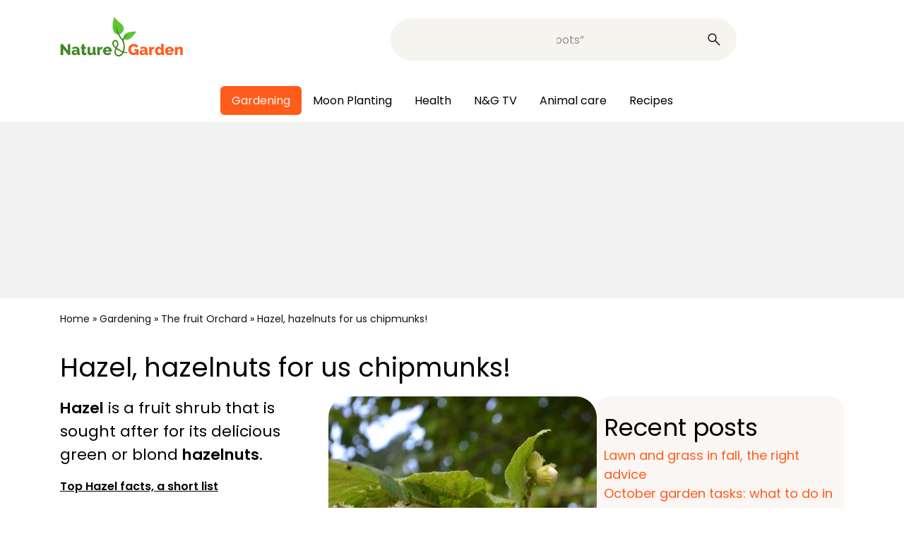

--- FILE ---
content_type: text/html; charset=UTF-8
request_url: https://www.nature-and-garden.com/gardening/hazel.html
body_size: 22914
content:
<!DOCTYPE html>
<html lang="en-US">
<head><meta charset="UTF-8"><script>if(navigator.userAgent.match(/MSIE|Internet Explorer/i)||navigator.userAgent.match(/Trident\/7\..*?rv:11/i)){var href=document.location.href;if(!href.match(/[?&]nowprocket/)){if(href.indexOf("?")==-1){if(href.indexOf("#")==-1){document.location.href=href+"?nowprocket=1"}else{document.location.href=href.replace("#","?nowprocket=1#")}}else{if(href.indexOf("#")==-1){document.location.href=href+"&nowprocket=1"}else{document.location.href=href.replace("#","&nowprocket=1#")}}}}</script><script>(()=>{class RocketLazyLoadScripts{constructor(){this.v="2.0.4",this.userEvents=["keydown","keyup","mousedown","mouseup","mousemove","mouseover","mouseout","touchmove","touchstart","touchend","touchcancel","wheel","click","dblclick","input"],this.attributeEvents=["onblur","onclick","oncontextmenu","ondblclick","onfocus","onmousedown","onmouseenter","onmouseleave","onmousemove","onmouseout","onmouseover","onmouseup","onmousewheel","onscroll","onsubmit"]}async t(){this.i(),this.o(),/iP(ad|hone)/.test(navigator.userAgent)&&this.h(),this.u(),this.l(this),this.m(),this.k(this),this.p(this),this._(),await Promise.all([this.R(),this.L()]),this.lastBreath=Date.now(),this.S(this),this.P(),this.D(),this.O(),this.M(),await this.C(this.delayedScripts.normal),await this.C(this.delayedScripts.defer),await this.C(this.delayedScripts.async),await this.T(),await this.F(),await this.j(),await this.A(),window.dispatchEvent(new Event("rocket-allScriptsLoaded")),this.everythingLoaded=!0,this.lastTouchEnd&&await new Promise(t=>setTimeout(t,500-Date.now()+this.lastTouchEnd)),this.I(),this.H(),this.U(),this.W()}i(){this.CSPIssue=sessionStorage.getItem("rocketCSPIssue"),document.addEventListener("securitypolicyviolation",t=>{this.CSPIssue||"script-src-elem"!==t.violatedDirective||"data"!==t.blockedURI||(this.CSPIssue=!0,sessionStorage.setItem("rocketCSPIssue",!0))},{isRocket:!0})}o(){window.addEventListener("pageshow",t=>{this.persisted=t.persisted,this.realWindowLoadedFired=!0},{isRocket:!0}),window.addEventListener("pagehide",()=>{this.onFirstUserAction=null},{isRocket:!0})}h(){let t;function e(e){t=e}window.addEventListener("touchstart",e,{isRocket:!0}),window.addEventListener("touchend",function i(o){o.changedTouches[0]&&t.changedTouches[0]&&Math.abs(o.changedTouches[0].pageX-t.changedTouches[0].pageX)<10&&Math.abs(o.changedTouches[0].pageY-t.changedTouches[0].pageY)<10&&o.timeStamp-t.timeStamp<200&&(window.removeEventListener("touchstart",e,{isRocket:!0}),window.removeEventListener("touchend",i,{isRocket:!0}),"INPUT"===o.target.tagName&&"text"===o.target.type||(o.target.dispatchEvent(new TouchEvent("touchend",{target:o.target,bubbles:!0})),o.target.dispatchEvent(new MouseEvent("mouseover",{target:o.target,bubbles:!0})),o.target.dispatchEvent(new PointerEvent("click",{target:o.target,bubbles:!0,cancelable:!0,detail:1,clientX:o.changedTouches[0].clientX,clientY:o.changedTouches[0].clientY})),event.preventDefault()))},{isRocket:!0})}q(t){this.userActionTriggered||("mousemove"!==t.type||this.firstMousemoveIgnored?"keyup"===t.type||"mouseover"===t.type||"mouseout"===t.type||(this.userActionTriggered=!0,this.onFirstUserAction&&this.onFirstUserAction()):this.firstMousemoveIgnored=!0),"click"===t.type&&t.preventDefault(),t.stopPropagation(),t.stopImmediatePropagation(),"touchstart"===this.lastEvent&&"touchend"===t.type&&(this.lastTouchEnd=Date.now()),"click"===t.type&&(this.lastTouchEnd=0),this.lastEvent=t.type,t.composedPath&&t.composedPath()[0].getRootNode()instanceof ShadowRoot&&(t.rocketTarget=t.composedPath()[0]),this.savedUserEvents.push(t)}u(){this.savedUserEvents=[],this.userEventHandler=this.q.bind(this),this.userEvents.forEach(t=>window.addEventListener(t,this.userEventHandler,{passive:!1,isRocket:!0})),document.addEventListener("visibilitychange",this.userEventHandler,{isRocket:!0})}U(){this.userEvents.forEach(t=>window.removeEventListener(t,this.userEventHandler,{passive:!1,isRocket:!0})),document.removeEventListener("visibilitychange",this.userEventHandler,{isRocket:!0}),this.savedUserEvents.forEach(t=>{(t.rocketTarget||t.target).dispatchEvent(new window[t.constructor.name](t.type,t))})}m(){const t="return false",e=Array.from(this.attributeEvents,t=>"data-rocket-"+t),i="["+this.attributeEvents.join("],[")+"]",o="[data-rocket-"+this.attributeEvents.join("],[data-rocket-")+"]",s=(e,i,o)=>{o&&o!==t&&(e.setAttribute("data-rocket-"+i,o),e["rocket"+i]=new Function("event",o),e.setAttribute(i,t))};new MutationObserver(t=>{for(const n of t)"attributes"===n.type&&(n.attributeName.startsWith("data-rocket-")||this.everythingLoaded?n.attributeName.startsWith("data-rocket-")&&this.everythingLoaded&&this.N(n.target,n.attributeName.substring(12)):s(n.target,n.attributeName,n.target.getAttribute(n.attributeName))),"childList"===n.type&&n.addedNodes.forEach(t=>{if(t.nodeType===Node.ELEMENT_NODE)if(this.everythingLoaded)for(const i of[t,...t.querySelectorAll(o)])for(const t of i.getAttributeNames())e.includes(t)&&this.N(i,t.substring(12));else for(const e of[t,...t.querySelectorAll(i)])for(const t of e.getAttributeNames())this.attributeEvents.includes(t)&&s(e,t,e.getAttribute(t))})}).observe(document,{subtree:!0,childList:!0,attributeFilter:[...this.attributeEvents,...e]})}I(){this.attributeEvents.forEach(t=>{document.querySelectorAll("[data-rocket-"+t+"]").forEach(e=>{this.N(e,t)})})}N(t,e){const i=t.getAttribute("data-rocket-"+e);i&&(t.setAttribute(e,i),t.removeAttribute("data-rocket-"+e))}k(t){Object.defineProperty(HTMLElement.prototype,"onclick",{get(){return this.rocketonclick||null},set(e){this.rocketonclick=e,this.setAttribute(t.everythingLoaded?"onclick":"data-rocket-onclick","this.rocketonclick(event)")}})}S(t){function e(e,i){let o=e[i];e[i]=null,Object.defineProperty(e,i,{get:()=>o,set(s){t.everythingLoaded?o=s:e["rocket"+i]=o=s}})}e(document,"onreadystatechange"),e(window,"onload"),e(window,"onpageshow");try{Object.defineProperty(document,"readyState",{get:()=>t.rocketReadyState,set(e){t.rocketReadyState=e},configurable:!0}),document.readyState="loading"}catch(t){console.log("WPRocket DJE readyState conflict, bypassing")}}l(t){this.originalAddEventListener=EventTarget.prototype.addEventListener,this.originalRemoveEventListener=EventTarget.prototype.removeEventListener,this.savedEventListeners=[],EventTarget.prototype.addEventListener=function(e,i,o){o&&o.isRocket||!t.B(e,this)&&!t.userEvents.includes(e)||t.B(e,this)&&!t.userActionTriggered||e.startsWith("rocket-")||t.everythingLoaded?t.originalAddEventListener.call(this,e,i,o):(t.savedEventListeners.push({target:this,remove:!1,type:e,func:i,options:o}),"mouseenter"!==e&&"mouseleave"!==e||t.originalAddEventListener.call(this,e,t.savedUserEvents.push,o))},EventTarget.prototype.removeEventListener=function(e,i,o){o&&o.isRocket||!t.B(e,this)&&!t.userEvents.includes(e)||t.B(e,this)&&!t.userActionTriggered||e.startsWith("rocket-")||t.everythingLoaded?t.originalRemoveEventListener.call(this,e,i,o):t.savedEventListeners.push({target:this,remove:!0,type:e,func:i,options:o})}}J(t,e){this.savedEventListeners=this.savedEventListeners.filter(i=>{let o=i.type,s=i.target||window;return e!==o||t!==s||(this.B(o,s)&&(i.type="rocket-"+o),this.$(i),!1)})}H(){EventTarget.prototype.addEventListener=this.originalAddEventListener,EventTarget.prototype.removeEventListener=this.originalRemoveEventListener,this.savedEventListeners.forEach(t=>this.$(t))}$(t){t.remove?this.originalRemoveEventListener.call(t.target,t.type,t.func,t.options):this.originalAddEventListener.call(t.target,t.type,t.func,t.options)}p(t){let e;function i(e){return t.everythingLoaded?e:e.split(" ").map(t=>"load"===t||t.startsWith("load.")?"rocket-jquery-load":t).join(" ")}function o(o){function s(e){const s=o.fn[e];o.fn[e]=o.fn.init.prototype[e]=function(){return this[0]===window&&t.userActionTriggered&&("string"==typeof arguments[0]||arguments[0]instanceof String?arguments[0]=i(arguments[0]):"object"==typeof arguments[0]&&Object.keys(arguments[0]).forEach(t=>{const e=arguments[0][t];delete arguments[0][t],arguments[0][i(t)]=e})),s.apply(this,arguments),this}}if(o&&o.fn&&!t.allJQueries.includes(o)){const e={DOMContentLoaded:[],"rocket-DOMContentLoaded":[]};for(const t in e)document.addEventListener(t,()=>{e[t].forEach(t=>t())},{isRocket:!0});o.fn.ready=o.fn.init.prototype.ready=function(i){function s(){parseInt(o.fn.jquery)>2?setTimeout(()=>i.bind(document)(o)):i.bind(document)(o)}return"function"==typeof i&&(t.realDomReadyFired?!t.userActionTriggered||t.fauxDomReadyFired?s():e["rocket-DOMContentLoaded"].push(s):e.DOMContentLoaded.push(s)),o([])},s("on"),s("one"),s("off"),t.allJQueries.push(o)}e=o}t.allJQueries=[],o(window.jQuery),Object.defineProperty(window,"jQuery",{get:()=>e,set(t){o(t)}})}P(){const t=new Map;document.write=document.writeln=function(e){const i=document.currentScript,o=document.createRange(),s=i.parentElement;let n=t.get(i);void 0===n&&(n=i.nextSibling,t.set(i,n));const c=document.createDocumentFragment();o.setStart(c,0),c.appendChild(o.createContextualFragment(e)),s.insertBefore(c,n)}}async R(){return new Promise(t=>{this.userActionTriggered?t():this.onFirstUserAction=t})}async L(){return new Promise(t=>{document.addEventListener("DOMContentLoaded",()=>{this.realDomReadyFired=!0,t()},{isRocket:!0})})}async j(){return this.realWindowLoadedFired?Promise.resolve():new Promise(t=>{window.addEventListener("load",t,{isRocket:!0})})}M(){this.pendingScripts=[];this.scriptsMutationObserver=new MutationObserver(t=>{for(const e of t)e.addedNodes.forEach(t=>{"SCRIPT"!==t.tagName||t.noModule||t.isWPRocket||this.pendingScripts.push({script:t,promise:new Promise(e=>{const i=()=>{const i=this.pendingScripts.findIndex(e=>e.script===t);i>=0&&this.pendingScripts.splice(i,1),e()};t.addEventListener("load",i,{isRocket:!0}),t.addEventListener("error",i,{isRocket:!0}),setTimeout(i,1e3)})})})}),this.scriptsMutationObserver.observe(document,{childList:!0,subtree:!0})}async F(){await this.X(),this.pendingScripts.length?(await this.pendingScripts[0].promise,await this.F()):this.scriptsMutationObserver.disconnect()}D(){this.delayedScripts={normal:[],async:[],defer:[]},document.querySelectorAll("script[type$=rocketlazyloadscript]").forEach(t=>{t.hasAttribute("data-rocket-src")?t.hasAttribute("async")&&!1!==t.async?this.delayedScripts.async.push(t):t.hasAttribute("defer")&&!1!==t.defer||"module"===t.getAttribute("data-rocket-type")?this.delayedScripts.defer.push(t):this.delayedScripts.normal.push(t):this.delayedScripts.normal.push(t)})}async _(){await this.L();let t=[];document.querySelectorAll("script[type$=rocketlazyloadscript][data-rocket-src]").forEach(e=>{let i=e.getAttribute("data-rocket-src");if(i&&!i.startsWith("data:")){i.startsWith("//")&&(i=location.protocol+i);try{const o=new URL(i).origin;o!==location.origin&&t.push({src:o,crossOrigin:e.crossOrigin||"module"===e.getAttribute("data-rocket-type")})}catch(t){}}}),t=[...new Map(t.map(t=>[JSON.stringify(t),t])).values()],this.Y(t,"preconnect")}async G(t){if(await this.K(),!0!==t.noModule||!("noModule"in HTMLScriptElement.prototype))return new Promise(e=>{let i;function o(){(i||t).setAttribute("data-rocket-status","executed"),e()}try{if(navigator.userAgent.includes("Firefox/")||""===navigator.vendor||this.CSPIssue)i=document.createElement("script"),[...t.attributes].forEach(t=>{let e=t.nodeName;"type"!==e&&("data-rocket-type"===e&&(e="type"),"data-rocket-src"===e&&(e="src"),i.setAttribute(e,t.nodeValue))}),t.text&&(i.text=t.text),t.nonce&&(i.nonce=t.nonce),i.hasAttribute("src")?(i.addEventListener("load",o,{isRocket:!0}),i.addEventListener("error",()=>{i.setAttribute("data-rocket-status","failed-network"),e()},{isRocket:!0}),setTimeout(()=>{i.isConnected||e()},1)):(i.text=t.text,o()),i.isWPRocket=!0,t.parentNode.replaceChild(i,t);else{const i=t.getAttribute("data-rocket-type"),s=t.getAttribute("data-rocket-src");i?(t.type=i,t.removeAttribute("data-rocket-type")):t.removeAttribute("type"),t.addEventListener("load",o,{isRocket:!0}),t.addEventListener("error",i=>{this.CSPIssue&&i.target.src.startsWith("data:")?(console.log("WPRocket: CSP fallback activated"),t.removeAttribute("src"),this.G(t).then(e)):(t.setAttribute("data-rocket-status","failed-network"),e())},{isRocket:!0}),s?(t.fetchPriority="high",t.removeAttribute("data-rocket-src"),t.src=s):t.src="data:text/javascript;base64,"+window.btoa(unescape(encodeURIComponent(t.text)))}}catch(i){t.setAttribute("data-rocket-status","failed-transform"),e()}});t.setAttribute("data-rocket-status","skipped")}async C(t){const e=t.shift();return e?(e.isConnected&&await this.G(e),this.C(t)):Promise.resolve()}O(){this.Y([...this.delayedScripts.normal,...this.delayedScripts.defer,...this.delayedScripts.async],"preload")}Y(t,e){this.trash=this.trash||[];let i=!0;var o=document.createDocumentFragment();t.forEach(t=>{const s=t.getAttribute&&t.getAttribute("data-rocket-src")||t.src;if(s&&!s.startsWith("data:")){const n=document.createElement("link");n.href=s,n.rel=e,"preconnect"!==e&&(n.as="script",n.fetchPriority=i?"high":"low"),t.getAttribute&&"module"===t.getAttribute("data-rocket-type")&&(n.crossOrigin=!0),t.crossOrigin&&(n.crossOrigin=t.crossOrigin),t.integrity&&(n.integrity=t.integrity),t.nonce&&(n.nonce=t.nonce),o.appendChild(n),this.trash.push(n),i=!1}}),document.head.appendChild(o)}W(){this.trash.forEach(t=>t.remove())}async T(){try{document.readyState="interactive"}catch(t){}this.fauxDomReadyFired=!0;try{await this.K(),this.J(document,"readystatechange"),document.dispatchEvent(new Event("rocket-readystatechange")),await this.K(),document.rocketonreadystatechange&&document.rocketonreadystatechange(),await this.K(),this.J(document,"DOMContentLoaded"),document.dispatchEvent(new Event("rocket-DOMContentLoaded")),await this.K(),this.J(window,"DOMContentLoaded"),window.dispatchEvent(new Event("rocket-DOMContentLoaded"))}catch(t){console.error(t)}}async A(){try{document.readyState="complete"}catch(t){}try{await this.K(),this.J(document,"readystatechange"),document.dispatchEvent(new Event("rocket-readystatechange")),await this.K(),document.rocketonreadystatechange&&document.rocketonreadystatechange(),await this.K(),this.J(window,"load"),window.dispatchEvent(new Event("rocket-load")),await this.K(),window.rocketonload&&window.rocketonload(),await this.K(),this.allJQueries.forEach(t=>t(window).trigger("rocket-jquery-load")),await this.K(),this.J(window,"pageshow");const t=new Event("rocket-pageshow");t.persisted=this.persisted,window.dispatchEvent(t),await this.K(),window.rocketonpageshow&&window.rocketonpageshow({persisted:this.persisted})}catch(t){console.error(t)}}async K(){Date.now()-this.lastBreath>45&&(await this.X(),this.lastBreath=Date.now())}async X(){return document.hidden?new Promise(t=>setTimeout(t)):new Promise(t=>requestAnimationFrame(t))}B(t,e){return e===document&&"readystatechange"===t||(e===document&&"DOMContentLoaded"===t||(e===window&&"DOMContentLoaded"===t||(e===window&&"load"===t||e===window&&"pageshow"===t)))}static run(){(new RocketLazyLoadScripts).t()}}RocketLazyLoadScripts.run()})();</script>
	
	<meta name="viewport" content="width=device-width, initial-scale=1.0">
	<meta name='robots' content='index, follow, max-image-preview:large, max-snippet:-1, max-video-preview:-1' />
	<style>img:is([sizes="auto" i], [sizes^="auto," i]) { contain-intrinsic-size: 3000px 1500px }</style>
	
	<!-- This site is optimized with the Yoast SEO Premium plugin v24.8 (Yoast SEO v26.3) - https://yoast.com/wordpress/plugins/seo/ -->
	<title>Hazel - planting, pruning, care and harvesting hazelnuts and keeping them</title>
<link crossorigin data-rocket-preconnect href="https://securepubads.g.doubleclick.net" rel="preconnect">
<link crossorigin data-rocket-preconnect href="https://buttons-config.sharethis.com" rel="preconnect">
<link crossorigin data-rocket-preconnect href="https://cdn.taboola.com" rel="preconnect">
<link crossorigin data-rocket-preconnect href="https://www.googletagmanager.com" rel="preconnect">
<link crossorigin data-rocket-preconnect href="https://platform-api.sharethis.com" rel="preconnect">
<link crossorigin data-rocket-preconnect href="https://scripts.opti-digital.com" rel="preconnect">
<link crossorigin data-rocket-preconnect href="https://fundingchoicesmessages.google.com" rel="preconnect"><link rel="preload" data-rocket-preload as="image" href="https://scripts.opti-digital.com/img/optidigital_logo.svg" fetchpriority="high">
	<meta name="description" content="Hazel is a beautiful shrub, most famous of course for its hazelnuts. Caring for the hazel from planting to pruning is easy. Pruning at the right time is key" />
	<link rel="canonical" href="https://www.nature-and-garden.com/gardening/hazel.html" />
	<meta property="og:locale" content="en_US" />
	<meta property="og:type" content="article" />
	<meta property="og:title" content="Hazel - planting, pruning, care and harvesting hazelnuts and keeping them" />
	<meta property="og:description" content="Hazel is a beautiful shrub, most famous of course for its hazelnuts. Caring for the hazel from planting to pruning is easy. Pruning at the right time is key" />
	<meta property="og:url" content="https://www.nature-and-garden.com/gardening/hazel.html" />
	<meta property="og:site_name" content="Nature &amp; Garden" />
	<meta property="article:publisher" content="https://www.facebook.com/natureandgarden" />
	<meta property="article:published_time" content="2022-11-02T09:16:50+00:00" />
	<meta property="article:modified_time" content="2024-12-23T14:32:34+00:00" />
	<meta property="og:image" content="https://www.nature-and-garden.com/wp-content/uploads/sites/4/2018/06/hazel.jpg" />
	<meta property="og:image:width" content="1024" />
	<meta property="og:image:height" content="1024" />
	<meta property="og:image:type" content="image/jpeg" />
	<meta name="author" content="Gaspard" />
	<meta name="twitter:card" content="summary_large_image" />
	<meta name="twitter:label1" content="Written by" />
	<meta name="twitter:data1" content="Gaspard" />
	<meta name="twitter:label2" content="Est. reading time" />
	<meta name="twitter:data2" content="4 minutes" />
	<script type="application/ld+json" class="yoast-schema-graph">{"@context":"https://schema.org","@graph":[{"@type":"Article","@id":"https://www.nature-and-garden.com/gardening/hazel.html#article","isPartOf":{"@id":"https://www.nature-and-garden.com/gardening/hazel.html"},"author":{"name":"Gaspard","@id":"https://www.nature-and-garden.com/#/schema/person/f87606d593b56b32fc18c1fdea0b10cd"},"headline":"Hazel, hazelnuts for us chipmunks!","datePublished":"2022-11-02T09:16:50+00:00","dateModified":"2024-12-23T14:32:34+00:00","mainEntityOfPage":{"@id":"https://www.nature-and-garden.com/gardening/hazel.html"},"wordCount":773,"commentCount":0,"publisher":{"@id":"https://www.nature-and-garden.com/#organization"},"image":{"@id":"https://www.nature-and-garden.com/gardening/hazel.html#primaryimage"},"thumbnailUrl":"https://www.nature-and-garden.com/wp-content/uploads/sites/4/2018/06/hazel.jpg","keywords":["Hazelnut tree"],"articleSection":["Gardening","The fruit Orchard"],"inLanguage":"en-US","potentialAction":[{"@type":"CommentAction","name":"Comment","target":["https://www.nature-and-garden.com/gardening/hazel.html#respond"]}]},{"@type":"WebPage","@id":"https://www.nature-and-garden.com/gardening/hazel.html","url":"https://www.nature-and-garden.com/gardening/hazel.html","name":"Hazel - planting, pruning, care and harvesting hazelnuts and keeping them","isPartOf":{"@id":"https://www.nature-and-garden.com/#website"},"primaryImageOfPage":{"@id":"https://www.nature-and-garden.com/gardening/hazel.html#primaryimage"},"image":{"@id":"https://www.nature-and-garden.com/gardening/hazel.html#primaryimage"},"thumbnailUrl":"https://www.nature-and-garden.com/wp-content/uploads/sites/4/2018/06/hazel.jpg","datePublished":"2022-11-02T09:16:50+00:00","dateModified":"2024-12-23T14:32:34+00:00","description":"Hazel is a beautiful shrub, most famous of course for its hazelnuts. Caring for the hazel from planting to pruning is easy. Pruning at the right time is key","breadcrumb":{"@id":"https://www.nature-and-garden.com/gardening/hazel.html#breadcrumb"},"inLanguage":"en-US","potentialAction":[{"@type":"ReadAction","target":["https://www.nature-and-garden.com/gardening/hazel.html"]}]},{"@type":"ImageObject","inLanguage":"en-US","@id":"https://www.nature-and-garden.com/gardening/hazel.html#primaryimage","url":"https://www.nature-and-garden.com/wp-content/uploads/sites/4/2018/06/hazel.jpg","contentUrl":"https://www.nature-and-garden.com/wp-content/uploads/sites/4/2018/06/hazel.jpg","width":1024,"height":1024,"caption":"Hazel nut tree branch with leaves and three unripe nuts."},{"@type":"BreadcrumbList","@id":"https://www.nature-and-garden.com/gardening/hazel.html#breadcrumb","itemListElement":[{"@type":"ListItem","position":1,"name":"Home","item":"https://www.nature-and-garden.com/"},{"@type":"ListItem","position":2,"name":"Gardening","item":"https://www.nature-and-garden.com/gardening"},{"@type":"ListItem","position":3,"name":"The fruit Orchard","item":"https://www.nature-and-garden.com/gardening/fruit-tree"},{"@type":"ListItem","position":4,"name":"Hazel, hazelnuts for us chipmunks!"}]},{"@type":"WebSite","@id":"https://www.nature-and-garden.com/#website","url":"https://www.nature-and-garden.com/","name":"Nature & Garden","description":"Nature &amp; Garden shares easy-to-follow advice on how to plant a flower garden, vegetable patch &amp; medicinal herbs. Work with nature for organic abundance!","publisher":{"@id":"https://www.nature-and-garden.com/#organization"},"potentialAction":[{"@type":"SearchAction","target":{"@type":"EntryPoint","urlTemplate":"https://www.nature-and-garden.com/?s={search_term_string}"},"query-input":{"@type":"PropertyValueSpecification","valueRequired":true,"valueName":"search_term_string"}}],"inLanguage":"en-US"},{"@type":"Organization","@id":"https://www.nature-and-garden.com/#organization","name":"Nature & Garden","url":"https://www.nature-and-garden.com/","logo":{"@type":"ImageObject","inLanguage":"en-US","@id":"https://www.nature-and-garden.com/#/schema/logo/image/","url":"https://www.nature-and-garden.com/wp-content/uploads/sites/4/2022/03/logo_nature_and_garden.jpg","contentUrl":"https://www.nature-and-garden.com/wp-content/uploads/sites/4/2022/03/logo_nature_and_garden.jpg","width":1740,"height":900,"caption":"Nature & Garden"},"image":{"@id":"https://www.nature-and-garden.com/#/schema/logo/image/"},"sameAs":["https://www.facebook.com/natureandgarden"]},{"@type":"Person","@id":"https://www.nature-and-garden.com/#/schema/person/f87606d593b56b32fc18c1fdea0b10cd","name":"Gaspard","image":{"@type":"ImageObject","inLanguage":"en-US","@id":"https://www.nature-and-garden.com/#/schema/person/image/","url":"https://secure.gravatar.com/avatar/275dae15c7ce0692b466fba6962063195135879a59dcacd2cb595e84f2265bb5?s=96&d=blank&r=g","contentUrl":"https://secure.gravatar.com/avatar/275dae15c7ce0692b466fba6962063195135879a59dcacd2cb595e84f2265bb5?s=96&d=blank&r=g","caption":"Gaspard"},"url":"https://www.nature-and-garden.com/author/gaspard"}]}</script>
	<!-- / Yoast SEO Premium plugin. -->



<style id='wp-emoji-styles-inline-css' type='text/css'>

	img.wp-smiley, img.emoji {
		display: inline !important;
		border: none !important;
		box-shadow: none !important;
		height: 1em !important;
		width: 1em !important;
		margin: 0 0.07em !important;
		vertical-align: -0.1em !important;
		background: none !important;
		padding: 0 !important;
	}
</style>
<style id='classic-theme-styles-inline-css' type='text/css'>
/*! This file is auto-generated */
.wp-block-button__link{color:#fff;background-color:#32373c;border-radius:9999px;box-shadow:none;text-decoration:none;padding:calc(.667em + 2px) calc(1.333em + 2px);font-size:1.125em}.wp-block-file__button{background:#32373c;color:#fff;text-decoration:none}
</style>
<style id='feedzy-rss-feeds-loop-style-inline-css' type='text/css'>
.wp-block-feedzy-rss-feeds-loop{display:grid;gap:24px;grid-template-columns:repeat(1,1fr)}@media(min-width:782px){.wp-block-feedzy-rss-feeds-loop.feedzy-loop-columns-2,.wp-block-feedzy-rss-feeds-loop.feedzy-loop-columns-3,.wp-block-feedzy-rss-feeds-loop.feedzy-loop-columns-4,.wp-block-feedzy-rss-feeds-loop.feedzy-loop-columns-5{grid-template-columns:repeat(2,1fr)}}@media(min-width:960px){.wp-block-feedzy-rss-feeds-loop.feedzy-loop-columns-2{grid-template-columns:repeat(2,1fr)}.wp-block-feedzy-rss-feeds-loop.feedzy-loop-columns-3{grid-template-columns:repeat(3,1fr)}.wp-block-feedzy-rss-feeds-loop.feedzy-loop-columns-4{grid-template-columns:repeat(4,1fr)}.wp-block-feedzy-rss-feeds-loop.feedzy-loop-columns-5{grid-template-columns:repeat(5,1fr)}}.wp-block-feedzy-rss-feeds-loop .wp-block-image.is-style-rounded img{border-radius:9999px}.wp-block-feedzy-rss-feeds-loop .wp-block-image:has(:is(img:not([src]),img[src=""])){display:none}

</style>
<style id='elasticpress-related-posts-style-inline-css' type='text/css'>
.editor-styles-wrapper .wp-block-elasticpress-related-posts ul,.wp-block-elasticpress-related-posts ul{list-style-type:none;padding:0}.editor-styles-wrapper .wp-block-elasticpress-related-posts ul li a>div{display:inline}

</style>
<style id='global-styles-inline-css' type='text/css'>
:root{--wp--preset--aspect-ratio--square: 1;--wp--preset--aspect-ratio--4-3: 4/3;--wp--preset--aspect-ratio--3-4: 3/4;--wp--preset--aspect-ratio--3-2: 3/2;--wp--preset--aspect-ratio--2-3: 2/3;--wp--preset--aspect-ratio--16-9: 16/9;--wp--preset--aspect-ratio--9-16: 9/16;--wp--preset--color--black: #000000;--wp--preset--color--cyan-bluish-gray: #abb8c3;--wp--preset--color--white: #ffffff;--wp--preset--color--pale-pink: #f78da7;--wp--preset--color--vivid-red: #cf2e2e;--wp--preset--color--luminous-vivid-orange: #ff6900;--wp--preset--color--luminous-vivid-amber: #fcb900;--wp--preset--color--light-green-cyan: #7bdcb5;--wp--preset--color--vivid-green-cyan: #00d084;--wp--preset--color--pale-cyan-blue: #8ed1fc;--wp--preset--color--vivid-cyan-blue: #0693e3;--wp--preset--color--vivid-purple: #9b51e0;--wp--preset--gradient--vivid-cyan-blue-to-vivid-purple: linear-gradient(135deg,rgba(6,147,227,1) 0%,rgb(155,81,224) 100%);--wp--preset--gradient--light-green-cyan-to-vivid-green-cyan: linear-gradient(135deg,rgb(122,220,180) 0%,rgb(0,208,130) 100%);--wp--preset--gradient--luminous-vivid-amber-to-luminous-vivid-orange: linear-gradient(135deg,rgba(252,185,0,1) 0%,rgba(255,105,0,1) 100%);--wp--preset--gradient--luminous-vivid-orange-to-vivid-red: linear-gradient(135deg,rgba(255,105,0,1) 0%,rgb(207,46,46) 100%);--wp--preset--gradient--very-light-gray-to-cyan-bluish-gray: linear-gradient(135deg,rgb(238,238,238) 0%,rgb(169,184,195) 100%);--wp--preset--gradient--cool-to-warm-spectrum: linear-gradient(135deg,rgb(74,234,220) 0%,rgb(151,120,209) 20%,rgb(207,42,186) 40%,rgb(238,44,130) 60%,rgb(251,105,98) 80%,rgb(254,248,76) 100%);--wp--preset--gradient--blush-light-purple: linear-gradient(135deg,rgb(255,206,236) 0%,rgb(152,150,240) 100%);--wp--preset--gradient--blush-bordeaux: linear-gradient(135deg,rgb(254,205,165) 0%,rgb(254,45,45) 50%,rgb(107,0,62) 100%);--wp--preset--gradient--luminous-dusk: linear-gradient(135deg,rgb(255,203,112) 0%,rgb(199,81,192) 50%,rgb(65,88,208) 100%);--wp--preset--gradient--pale-ocean: linear-gradient(135deg,rgb(255,245,203) 0%,rgb(182,227,212) 50%,rgb(51,167,181) 100%);--wp--preset--gradient--electric-grass: linear-gradient(135deg,rgb(202,248,128) 0%,rgb(113,206,126) 100%);--wp--preset--gradient--midnight: linear-gradient(135deg,rgb(2,3,129) 0%,rgb(40,116,252) 100%);--wp--preset--font-size--small: 13px;--wp--preset--font-size--medium: 20px;--wp--preset--font-size--large: 36px;--wp--preset--font-size--x-large: 42px;--wp--preset--spacing--20: 0.44rem;--wp--preset--spacing--30: 0.67rem;--wp--preset--spacing--40: 1rem;--wp--preset--spacing--50: 1.5rem;--wp--preset--spacing--60: 2.25rem;--wp--preset--spacing--70: 3.38rem;--wp--preset--spacing--80: 5.06rem;--wp--preset--shadow--natural: 6px 6px 9px rgba(0, 0, 0, 0.2);--wp--preset--shadow--deep: 12px 12px 50px rgba(0, 0, 0, 0.4);--wp--preset--shadow--sharp: 6px 6px 0px rgba(0, 0, 0, 0.2);--wp--preset--shadow--outlined: 6px 6px 0px -3px rgba(255, 255, 255, 1), 6px 6px rgba(0, 0, 0, 1);--wp--preset--shadow--crisp: 6px 6px 0px rgba(0, 0, 0, 1);}:where(.is-layout-flex){gap: 0.5em;}:where(.is-layout-grid){gap: 0.5em;}body .is-layout-flex{display: flex;}.is-layout-flex{flex-wrap: wrap;align-items: center;}.is-layout-flex > :is(*, div){margin: 0;}body .is-layout-grid{display: grid;}.is-layout-grid > :is(*, div){margin: 0;}:where(.wp-block-columns.is-layout-flex){gap: 2em;}:where(.wp-block-columns.is-layout-grid){gap: 2em;}:where(.wp-block-post-template.is-layout-flex){gap: 1.25em;}:where(.wp-block-post-template.is-layout-grid){gap: 1.25em;}.has-black-color{color: var(--wp--preset--color--black) !important;}.has-cyan-bluish-gray-color{color: var(--wp--preset--color--cyan-bluish-gray) !important;}.has-white-color{color: var(--wp--preset--color--white) !important;}.has-pale-pink-color{color: var(--wp--preset--color--pale-pink) !important;}.has-vivid-red-color{color: var(--wp--preset--color--vivid-red) !important;}.has-luminous-vivid-orange-color{color: var(--wp--preset--color--luminous-vivid-orange) !important;}.has-luminous-vivid-amber-color{color: var(--wp--preset--color--luminous-vivid-amber) !important;}.has-light-green-cyan-color{color: var(--wp--preset--color--light-green-cyan) !important;}.has-vivid-green-cyan-color{color: var(--wp--preset--color--vivid-green-cyan) !important;}.has-pale-cyan-blue-color{color: var(--wp--preset--color--pale-cyan-blue) !important;}.has-vivid-cyan-blue-color{color: var(--wp--preset--color--vivid-cyan-blue) !important;}.has-vivid-purple-color{color: var(--wp--preset--color--vivid-purple) !important;}.has-black-background-color{background-color: var(--wp--preset--color--black) !important;}.has-cyan-bluish-gray-background-color{background-color: var(--wp--preset--color--cyan-bluish-gray) !important;}.has-white-background-color{background-color: var(--wp--preset--color--white) !important;}.has-pale-pink-background-color{background-color: var(--wp--preset--color--pale-pink) !important;}.has-vivid-red-background-color{background-color: var(--wp--preset--color--vivid-red) !important;}.has-luminous-vivid-orange-background-color{background-color: var(--wp--preset--color--luminous-vivid-orange) !important;}.has-luminous-vivid-amber-background-color{background-color: var(--wp--preset--color--luminous-vivid-amber) !important;}.has-light-green-cyan-background-color{background-color: var(--wp--preset--color--light-green-cyan) !important;}.has-vivid-green-cyan-background-color{background-color: var(--wp--preset--color--vivid-green-cyan) !important;}.has-pale-cyan-blue-background-color{background-color: var(--wp--preset--color--pale-cyan-blue) !important;}.has-vivid-cyan-blue-background-color{background-color: var(--wp--preset--color--vivid-cyan-blue) !important;}.has-vivid-purple-background-color{background-color: var(--wp--preset--color--vivid-purple) !important;}.has-black-border-color{border-color: var(--wp--preset--color--black) !important;}.has-cyan-bluish-gray-border-color{border-color: var(--wp--preset--color--cyan-bluish-gray) !important;}.has-white-border-color{border-color: var(--wp--preset--color--white) !important;}.has-pale-pink-border-color{border-color: var(--wp--preset--color--pale-pink) !important;}.has-vivid-red-border-color{border-color: var(--wp--preset--color--vivid-red) !important;}.has-luminous-vivid-orange-border-color{border-color: var(--wp--preset--color--luminous-vivid-orange) !important;}.has-luminous-vivid-amber-border-color{border-color: var(--wp--preset--color--luminous-vivid-amber) !important;}.has-light-green-cyan-border-color{border-color: var(--wp--preset--color--light-green-cyan) !important;}.has-vivid-green-cyan-border-color{border-color: var(--wp--preset--color--vivid-green-cyan) !important;}.has-pale-cyan-blue-border-color{border-color: var(--wp--preset--color--pale-cyan-blue) !important;}.has-vivid-cyan-blue-border-color{border-color: var(--wp--preset--color--vivid-cyan-blue) !important;}.has-vivid-purple-border-color{border-color: var(--wp--preset--color--vivid-purple) !important;}.has-vivid-cyan-blue-to-vivid-purple-gradient-background{background: var(--wp--preset--gradient--vivid-cyan-blue-to-vivid-purple) !important;}.has-light-green-cyan-to-vivid-green-cyan-gradient-background{background: var(--wp--preset--gradient--light-green-cyan-to-vivid-green-cyan) !important;}.has-luminous-vivid-amber-to-luminous-vivid-orange-gradient-background{background: var(--wp--preset--gradient--luminous-vivid-amber-to-luminous-vivid-orange) !important;}.has-luminous-vivid-orange-to-vivid-red-gradient-background{background: var(--wp--preset--gradient--luminous-vivid-orange-to-vivid-red) !important;}.has-very-light-gray-to-cyan-bluish-gray-gradient-background{background: var(--wp--preset--gradient--very-light-gray-to-cyan-bluish-gray) !important;}.has-cool-to-warm-spectrum-gradient-background{background: var(--wp--preset--gradient--cool-to-warm-spectrum) !important;}.has-blush-light-purple-gradient-background{background: var(--wp--preset--gradient--blush-light-purple) !important;}.has-blush-bordeaux-gradient-background{background: var(--wp--preset--gradient--blush-bordeaux) !important;}.has-luminous-dusk-gradient-background{background: var(--wp--preset--gradient--luminous-dusk) !important;}.has-pale-ocean-gradient-background{background: var(--wp--preset--gradient--pale-ocean) !important;}.has-electric-grass-gradient-background{background: var(--wp--preset--gradient--electric-grass) !important;}.has-midnight-gradient-background{background: var(--wp--preset--gradient--midnight) !important;}.has-small-font-size{font-size: var(--wp--preset--font-size--small) !important;}.has-medium-font-size{font-size: var(--wp--preset--font-size--medium) !important;}.has-large-font-size{font-size: var(--wp--preset--font-size--large) !important;}.has-x-large-font-size{font-size: var(--wp--preset--font-size--x-large) !important;}
:where(.wp-block-post-template.is-layout-flex){gap: 1.25em;}:where(.wp-block-post-template.is-layout-grid){gap: 1.25em;}
:where(.wp-block-columns.is-layout-flex){gap: 2em;}:where(.wp-block-columns.is-layout-grid){gap: 2em;}
:root :where(.wp-block-pullquote){font-size: 1.5em;line-height: 1.6;}
</style>
<link rel='stylesheet' id='ep_general_styles-css' href='https://www.nature-and-garden.com/wp-content/plugins/elasticpress/dist/css/general-styles.css?ver=66295efe92a630617c00' type='text/css' media='all' />
<link rel='stylesheet' id='super-elastic-autocomplete-css' href='https://www.nature-and-garden.com/wp-content/plugins/super-elastic/assets/css/autocomplete.css?ver=1.1.6' type='text/css' media='all' />
<link rel='stylesheet' id='main-styles-css' href='https://www.nature-and-garden.com/wp-content/cache/background-css/4/www.nature-and-garden.com/wp-content/themes/jm25/assets/css/styles.min.css?ver=45&wpr_t=1768751889' type='text/css' media='all' />
<link rel='stylesheet' id='elasticpress-facets-css' href='https://www.nature-and-garden.com/wp-content/plugins/elasticpress/dist/css/facets-styles.css?ver=e96caca972beab457d95' type='text/css' media='all' />
<link rel='stylesheet' id='sib-front-css-css' href='https://www.nature-and-garden.com/wp-content/cache/background-css/4/www.nature-and-garden.com/wp-content/plugins/mailin/css/mailin-front.css?ver=c498474eb7e4c9cc11dbd77ab92b5bf9&wpr_t=1768751889' type='text/css' media='all' />
<script type="rocketlazyloadscript" data-rocket-type="text/javascript" data-rocket-src="https://www.nature-and-garden.com/wp-includes/js/jquery/jquery.min.js?ver=3.7.1" id="jquery-core-js"></script>
<script type="rocketlazyloadscript" data-rocket-type="text/javascript" data-rocket-src="https://www.nature-and-garden.com/wp-includes/js/jquery/jquery-migrate.min.js?ver=3.4.1" id="jquery-migrate-js" data-rocket-defer defer></script>
<script type="text/javascript" id="love-js-extra">
/* <![CDATA[ */
var love_me = {"url":"https:\/\/www.nature-and-garden.com\/wp-admin\/admin-ajax.php","nonce":"2172617ccb"};
/* ]]> */
</script>
<script type="rocketlazyloadscript" data-rocket-type="text/javascript" data-rocket-src="https://www.nature-and-garden.com/wp-content/plugins/love-me/love.js?ver=c498474eb7e4c9cc11dbd77ab92b5bf9" id="love-js" data-rocket-defer defer></script>
<script type="text/javascript" id="sib-front-js-js-extra">
/* <![CDATA[ */
var sibErrMsg = {"invalidMail":"Please fill out valid email address","requiredField":"Please fill out required fields","invalidDateFormat":"Please fill out valid date format","invalidSMSFormat":"Please fill out valid phone number"};
var ajax_sib_front_object = {"ajax_url":"https:\/\/www.nature-and-garden.com\/wp-admin\/admin-ajax.php","ajax_nonce":"d36d2d798e","flag_url":"https:\/\/www.nature-and-garden.com\/wp-content\/plugins\/mailin\/img\/flags\/"};
/* ]]> */
</script>
<script type="rocketlazyloadscript" data-rocket-type="text/javascript" data-rocket-src="https://www.nature-and-garden.com/wp-content/plugins/mailin/js/mailin-front.js?ver=1762775629" id="sib-front-js-js" data-rocket-defer defer></script>
<!-- Google Analytics Code Snippet By GA4WP --><script type="rocketlazyloadscript" async data-rocket-src="https://www.googletagmanager.com/gtag/js?id=G-EEYJL3RVEV"></script>
		<script type="rocketlazyloadscript">
		  window.dataLayer = window.dataLayer || [];
		  function gtag(){dataLayer.push(arguments);}
		  gtag('js', new Date());gtag('config', 'G-EEYJL3RVEV', {'link_attribution': true,'anonymize_ip': true});</script> <!- end of Google Analytics Code Snippet by GA4WP--><meta name="p:domain_verify" content="8f4ce91dc0b7bc7cd92956ec206bc491"/><style type="text/css">
.feedzy-rss-link-icon:after {
	content: url("https://www.nature-and-garden.com/wp-content/plugins/feedzy-rss-feeds/img/external-link.png");
	margin-left: 3px;
}
</style>
		<script type="rocketlazyloadscript" data-rocket-type="text/javascript" data-rocket-src="https://platform-api.sharethis.com/js/sharethis.js#property=66475ac2aa92c3001a652ba4&product=sop" async="async"></script>	<!-- Global site tag Sirdata Consent Framework -->
	

<!-- 2. GA4 tracking -->
<!-- <script type="rocketlazyloadscript" async data-rocket-src="https://www.googletagmanager.com/gtag/js?id=G-MQZMLW48ZC"></script>
<script type="rocketlazyloadscript">
  gtag('js', new Date());
  gtag('config', 'G-MQZMLW48ZC', { link_attribution: true, anonymize_ip: true });
</script> -->


	<!-- Global site tag (gtag.js) - Google Analytics -->
	<!-- <script type="rocketlazyloadscript" async data-rocket-src="https://www.googletagmanager.com/gtag/js?id=G-EEYJL3RVEV"></script>
	<script type="rocketlazyloadscript">
		window.dataLayer = window.dataLayer || [];
		function gtag(){dataLayer.push(arguments);}
		gtag('js', new Date());
		gtag('config', 'G-EEYJL3RVEV');
	</script> -->
		<link rel="preload" as="script" href=" https://securepubads.g.doubleclick.net/tag/js/gpt.js"/>
<script async="" type="text/javascript" src=" https://securepubads.g.doubleclick.net/tag/js/gpt.js" ></script>

<script type="rocketlazyloadscript"> 
var optidigitalQueue = optidigitalQueue || {}; 
optidigitalQueue.cmd = optidigitalQueue.cmd || [];
</script>

<!-- YOUR_SITE_CODE will be provided by your Account manager -->
<!-- adUnit must be the GAM ad unit path used at page level (suffixes can be setup at slot level -->
<script data-cfasync="false" async type='module' src='//scripts.opti-digital.com/modules/?site=nature-and-garden' id='optidigital-ad-init' data-config='{"adUnit": "/5950404/nature-and-garden.com/gardening-page"}' >
</script> 
	<!-- OPTI DIGITAL TAGS SCRIPT -->
	<!-- <script async src="https://securepubads.g.doubleclick.net/tag/js/gpt.js"></script>
	<script type="rocketlazyloadscript">
		var optidigitalQueue = optidigitalQueue || {};
		optidigitalQueue.cmd = optidigitalQueue.cmd || [];
	</script>
	<script type='text/javascript'
			id='optidigital-ad-init'
			async
			config='{"adUnit": "/5950404/nature-and-garden.com/gardening-page"}'
			src='//scripts.opti-digital.com/tags/?site=nature-and-garden'>
	</script> -->
	
				<script type="rocketlazyloadscript" data-rocket-type="text/javascript">
			window._taboola = window._taboola || [];
			_taboola.push({article:'auto'});
			!function (e, f, u, i) {
			  if (!document.getElementById(i)){
				e.async = 1;
				e.src = u;
				e.id = i;
				f.parentNode.insertBefore(e, f);
			  }
			}(document.createElement('script'),
			document.getElementsByTagName('script')[0],
			'//cdn.taboola.com/libtrc/jardinermalin-nature-and-garden/loader.js',
			'tb_loader_script');
			if(window.performance && typeof window.performance.mark == 'function')
			  {window.performance.mark('tbl_ic');}
		  </script>
			<link rel="icon" href="https://www.nature-and-garden.com/wp-content/uploads/sites/4/2025/09/cropped-nature-and-garden-32x32.png" sizes="32x32" />
<link rel="icon" href="https://www.nature-and-garden.com/wp-content/uploads/sites/4/2025/09/cropped-nature-and-garden-192x192.png" sizes="192x192" />
<link rel="apple-touch-icon" href="https://www.nature-and-garden.com/wp-content/uploads/sites/4/2025/09/cropped-nature-and-garden-180x180.png" />
<meta name="msapplication-TileImage" content="https://www.nature-and-garden.com/wp-content/uploads/sites/4/2025/09/cropped-nature-and-garden-270x270.png" />
<noscript><style id="rocket-lazyload-nojs-css">.rll-youtube-player, [data-lazy-src]{display:none !important;}</style></noscript><style id="rocket-lazyrender-inline-css">[data-wpr-lazyrender] {content-visibility: auto;}</style><style id="wpr-lazyload-bg-container"></style><style id="wpr-lazyload-bg-exclusion"></style>
<noscript>
<style id="wpr-lazyload-bg-nostyle">.user-icon{--wpr-bg-17ec437a-ef4c-402e-868e-a277ba40a574: url('https://www.nature-and-garden.com/wp-content/themes/jm25/assets/img/account_circle.svg');}.front-calendrier-lunaire .calendrier-lunaire::before{--wpr-bg-a66e80ad-91bf-4ae8-a452-2fde5dba8279: url('https://www.nature-and-garden.com/wp-content/themes/jm25/assets/img/icon-calendar.svg');}.video-button{--wpr-bg-a6b3d338-ac19-42de-9a89-f2039811d217: url('https://www.nature-and-garden.com/wp-content/themes/jm25/assets/img/youtube.svg');}.conseil::before,.more-posts::before{--wpr-bg-adaae6e1-5b66-43c0-8bd6-9e96dc17dc94: url('https://www.nature-and-garden.com/wp-content/themes/jm25/assets/img/attach.svg');}.LoveLabel{--wpr-bg-35283752-ef74-49f8-a42e-e53839d72c27: url('https://www.nature-and-garden.com/wp-content/themes/jm25/assets/img/like.svg');}.communaute__comments__item__summary::after{--wpr-bg-c32419a5-41d3-44ec-afff-d22b3cf857e8: url('https://www.nature-and-garden.com/wp-content/themes/jm25/assets/img/arrow-details.svg');}.more-posts::before{--wpr-bg-6dcfee8b-24af-4c0e-a053-fbe9c3715ec9: url('https://www.nature-and-garden.com/wp-content/themes/jm25/assets/img/list.svg');}.sharer button{--wpr-bg-da2c6c55-4fcc-440a-a139-c5e95c6d51d6: url('https://www.nature-and-garden.com/wp-content/themes/jm25/assets/img/share.svg');}.sib-country-block .sib-toggle .sib-cflags{--wpr-bg-a9b0f63c-93ab-4635-8f73-a572d36f4304: url('https://www.nature-and-garden.com/wp-content/plugins/mailin/img/flags/fr.png');}.sib-sms-field ul.sib-country-list li .sib-flag-box .sib-flag{--wpr-bg-c87b002b-9bb0-462c-86b6-e8ea095b86fa: url('https://www.nature-and-garden.com/wp-content/plugins/mailin/img/flags/ad.png');}</style>
</noscript>
<script type="application/javascript">const rocket_pairs = [{"selector":".user-icon","style":".user-icon{--wpr-bg-17ec437a-ef4c-402e-868e-a277ba40a574: url('https:\/\/www.nature-and-garden.com\/wp-content\/themes\/jm25\/assets\/img\/account_circle.svg');}","hash":"17ec437a-ef4c-402e-868e-a277ba40a574","url":"https:\/\/www.nature-and-garden.com\/wp-content\/themes\/jm25\/assets\/img\/account_circle.svg"},{"selector":".front-calendrier-lunaire .calendrier-lunaire","style":".front-calendrier-lunaire .calendrier-lunaire::before{--wpr-bg-a66e80ad-91bf-4ae8-a452-2fde5dba8279: url('https:\/\/www.nature-and-garden.com\/wp-content\/themes\/jm25\/assets\/img\/icon-calendar.svg');}","hash":"a66e80ad-91bf-4ae8-a452-2fde5dba8279","url":"https:\/\/www.nature-and-garden.com\/wp-content\/themes\/jm25\/assets\/img\/icon-calendar.svg"},{"selector":".video-button","style":".video-button{--wpr-bg-a6b3d338-ac19-42de-9a89-f2039811d217: url('https:\/\/www.nature-and-garden.com\/wp-content\/themes\/jm25\/assets\/img\/youtube.svg');}","hash":"a6b3d338-ac19-42de-9a89-f2039811d217","url":"https:\/\/www.nature-and-garden.com\/wp-content\/themes\/jm25\/assets\/img\/youtube.svg"},{"selector":".conseil,.more-posts","style":".conseil::before,.more-posts::before{--wpr-bg-adaae6e1-5b66-43c0-8bd6-9e96dc17dc94: url('https:\/\/www.nature-and-garden.com\/wp-content\/themes\/jm25\/assets\/img\/attach.svg');}","hash":"adaae6e1-5b66-43c0-8bd6-9e96dc17dc94","url":"https:\/\/www.nature-and-garden.com\/wp-content\/themes\/jm25\/assets\/img\/attach.svg"},{"selector":".LoveLabel","style":".LoveLabel{--wpr-bg-35283752-ef74-49f8-a42e-e53839d72c27: url('https:\/\/www.nature-and-garden.com\/wp-content\/themes\/jm25\/assets\/img\/like.svg');}","hash":"35283752-ef74-49f8-a42e-e53839d72c27","url":"https:\/\/www.nature-and-garden.com\/wp-content\/themes\/jm25\/assets\/img\/like.svg"},{"selector":".communaute__comments__item__summary","style":".communaute__comments__item__summary::after{--wpr-bg-c32419a5-41d3-44ec-afff-d22b3cf857e8: url('https:\/\/www.nature-and-garden.com\/wp-content\/themes\/jm25\/assets\/img\/arrow-details.svg');}","hash":"c32419a5-41d3-44ec-afff-d22b3cf857e8","url":"https:\/\/www.nature-and-garden.com\/wp-content\/themes\/jm25\/assets\/img\/arrow-details.svg"},{"selector":".more-posts","style":".more-posts::before{--wpr-bg-6dcfee8b-24af-4c0e-a053-fbe9c3715ec9: url('https:\/\/www.nature-and-garden.com\/wp-content\/themes\/jm25\/assets\/img\/list.svg');}","hash":"6dcfee8b-24af-4c0e-a053-fbe9c3715ec9","url":"https:\/\/www.nature-and-garden.com\/wp-content\/themes\/jm25\/assets\/img\/list.svg"},{"selector":".sharer button","style":".sharer button{--wpr-bg-da2c6c55-4fcc-440a-a139-c5e95c6d51d6: url('https:\/\/www.nature-and-garden.com\/wp-content\/themes\/jm25\/assets\/img\/share.svg');}","hash":"da2c6c55-4fcc-440a-a139-c5e95c6d51d6","url":"https:\/\/www.nature-and-garden.com\/wp-content\/themes\/jm25\/assets\/img\/share.svg"},{"selector":".sib-country-block .sib-toggle .sib-cflags","style":".sib-country-block .sib-toggle .sib-cflags{--wpr-bg-a9b0f63c-93ab-4635-8f73-a572d36f4304: url('https:\/\/www.nature-and-garden.com\/wp-content\/plugins\/mailin\/img\/flags\/fr.png');}","hash":"a9b0f63c-93ab-4635-8f73-a572d36f4304","url":"https:\/\/www.nature-and-garden.com\/wp-content\/plugins\/mailin\/img\/flags\/fr.png"},{"selector":".sib-sms-field ul.sib-country-list li .sib-flag-box .sib-flag","style":".sib-sms-field ul.sib-country-list li .sib-flag-box .sib-flag{--wpr-bg-c87b002b-9bb0-462c-86b6-e8ea095b86fa: url('https:\/\/www.nature-and-garden.com\/wp-content\/plugins\/mailin\/img\/flags\/ad.png');}","hash":"c87b002b-9bb0-462c-86b6-e8ea095b86fa","url":"https:\/\/www.nature-and-garden.com\/wp-content\/plugins\/mailin\/img\/flags\/ad.png"}]; const rocket_excluded_pairs = [];</script><meta name="generator" content="WP Rocket 3.20.0.3" data-wpr-features="wpr_lazyload_css_bg_img wpr_delay_js wpr_defer_js wpr_lazyload_images wpr_lazyload_iframes wpr_preconnect_external_domains wpr_automatic_lazy_rendering wpr_oci wpr_preload_links wpr_desktop" /><script data-cfasync="false" nonce="12b920a5-cad0-4ee8-b76c-51bd92051556">try{(function(w,d){!function(j,k,l,m){if(j.zaraz)console.error("zaraz is loaded twice");else{j[l]=j[l]||{};j[l].executed=[];j.zaraz={deferred:[],listeners:[]};j.zaraz._v="5874";j.zaraz._n="12b920a5-cad0-4ee8-b76c-51bd92051556";j.zaraz.q=[];j.zaraz._f=function(n){return async function(){var o=Array.prototype.slice.call(arguments);j.zaraz.q.push({m:n,a:o})}};for(const p of["track","set","debug"])j.zaraz[p]=j.zaraz._f(p);j.zaraz.init=()=>{var q=k.getElementsByTagName(m)[0],r=k.createElement(m),s=k.getElementsByTagName("title")[0];s&&(j[l].t=k.getElementsByTagName("title")[0].text);j[l].x=Math.random();j[l].w=j.screen.width;j[l].h=j.screen.height;j[l].j=j.innerHeight;j[l].e=j.innerWidth;j[l].l=j.location.href;j[l].r=k.referrer;j[l].k=j.screen.colorDepth;j[l].n=k.characterSet;j[l].o=(new Date).getTimezoneOffset();if(j.dataLayer)for(const t of Object.entries(Object.entries(dataLayer).reduce((u,v)=>({...u[1],...v[1]}),{})))zaraz.set(t[0],t[1],{scope:"page"});j[l].q=[];for(;j.zaraz.q.length;){const w=j.zaraz.q.shift();j[l].q.push(w)}r.defer=!0;for(const x of[localStorage,sessionStorage])Object.keys(x||{}).filter(z=>z.startsWith("_zaraz_")).forEach(y=>{try{j[l]["z_"+y.slice(7)]=JSON.parse(x.getItem(y))}catch{j[l]["z_"+y.slice(7)]=x.getItem(y)}});r.referrerPolicy="origin";r.src="/cdn-cgi/zaraz/s.js?z="+btoa(encodeURIComponent(JSON.stringify(j[l])));q.parentNode.insertBefore(r,q)};["complete","interactive"].includes(k.readyState)?zaraz.init():j.addEventListener("DOMContentLoaded",zaraz.init)}}(w,d,"zarazData","script");window.zaraz._p=async d$=>new Promise(ea=>{if(d$){d$.e&&d$.e.forEach(eb=>{try{const ec=d.querySelector("script[nonce]"),ed=ec?.nonce||ec?.getAttribute("nonce"),ee=d.createElement("script");ed&&(ee.nonce=ed);ee.innerHTML=eb;ee.onload=()=>{d.head.removeChild(ee)};d.head.appendChild(ee)}catch(ef){console.error(`Error executing script: ${eb}\n`,ef)}});Promise.allSettled((d$.f||[]).map(eg=>fetch(eg[0],eg[1])))}ea()});zaraz._p({"e":["(function(w,d){})(window,document)"]});})(window,document)}catch(e){throw fetch("/cdn-cgi/zaraz/t"),e;};</script></head>
<body class="wp-singular post-template-default single single-post postid-64623 single-format-standard wp-theme-jm25">
<header  class="header-site__main">
	<a href="https://www.nature-and-garden.com/" class="header-site__logo">
		<img src="https://www.nature-and-garden.com/wp-content/themes/jm25/assets/img/logo-nature-garden.svg" alt="Nature &amp; Garden">
	</a>
	<div  class="searchform">
		<form class="searchform__form" action="https://www.nature-and-garden.com/" method="get">
		<label for="s" class="searchform__label">Search, e.g.: “decorative pots”
</label>
		<input type="search" name="s" id="s" class="searchform__input" placeholder>
		<input type="submit" value="Rechercher" class="searchform__submit">
		</form>
	</div>
		<div  class="last-header-section">
		<button class="open-search" type="button" onclick="document.body.classList.toggle('visible-searchform');document.querySelector('.searchform__input').focus()" type="button" aria-label="Toggle searchform"></button>
		<button class="open-menu" type="button" onclick="document.body.classList.toggle('menu-is-open')" type="button" aria-label="Toggle navigation">
			<div class="menu-btn_w">
				<div class="menu-btn_1 menu-btn_i"></div>
				<div class="menu-btn_2 menu-btn_i"></div>
				<div class="menu-btn_3 menu-btn_i"></div>
			</div>
		</button>
	</div>
</header>
<nav class="header-site__menu__wrapper"><ul id="menu-menu-principal-en" class="header-site__menu"><li id="menu-item-63697" class="menu-item menu-item-type-taxonomy menu-item-object-category current-post-ancestor current-menu-parent current-post-parent menu-item-has-children menu-item-63697"><a href="https://www.nature-and-garden.com/gardening">Gardening</a>
<ul class="sub-menu">
	<li id="menu-item-63700" class="menu-item menu-item-type-taxonomy menu-item-object-category menu-item-63700"><a href="https://www.nature-and-garden.com/gardening/flower">Garden Flowers</a></li>
	<li id="menu-item-63704" class="menu-item menu-item-type-taxonomy menu-item-object-category menu-item-63704"><a href="https://www.nature-and-garden.com/gardening/shrub">Trees and shrubs</a></li>
	<li id="menu-item-63705" class="menu-item menu-item-type-taxonomy menu-item-object-category menu-item-63705"><a href="https://www.nature-and-garden.com/gardening/garden-vegetable">The Vegetable Patch</a></li>
	<li id="menu-item-66611" class="menu-item menu-item-type-taxonomy menu-item-object-category menu-item-66611"><a href="https://www.nature-and-garden.com/gardening/herb-and-spice">Herbs and spices</a></li>
	<li id="menu-item-63701" class="menu-item menu-item-type-taxonomy menu-item-object-category menu-item-63701"><a href="https://www.nature-and-garden.com/gardening/indoor-plant">Indoor plants</a></li>
	<li id="menu-item-66612" class="menu-item menu-item-type-taxonomy menu-item-object-category menu-item-66612"><a href="https://www.nature-and-garden.com/gardening/rose-page">Roses</a></li>
	<li id="menu-item-63698" class="menu-item menu-item-type-taxonomy menu-item-object-category menu-item-63698"><a href="https://www.nature-and-garden.com/gardening/flower-bulb">Bulb flowers</a></li>
	<li id="menu-item-67512" class="menu-item menu-item-type-taxonomy menu-item-object-category menu-item-67512"><a href="https://www.nature-and-garden.com/gardening/climbing-plant">Climbing plants</a></li>
	<li id="menu-item-63699" class="menu-item menu-item-type-taxonomy menu-item-object-category current-post-ancestor current-menu-parent current-post-parent menu-item-63699"><a href="https://www.nature-and-garden.com/gardening/fruit-tree">The fruit Orchard</a></li>
	<li id="menu-item-67511" class="menu-item menu-item-type-taxonomy menu-item-object-category menu-item-67511"><a href="https://www.nature-and-garden.com/gardening/citrus-page">Citrus</a></li>
	<li id="menu-item-67513" class="menu-item menu-item-type-taxonomy menu-item-object-category menu-item-67513"><a href="https://www.nature-and-garden.com/gardening/lawn">Lawn Care</a></li>
	<li id="menu-item-68516" class="menu-item menu-item-type-custom menu-item-object-custom menu-item-68516"><a href="https://www.nature-and-garden.com/tag/succulent">Succulents</a></li>
	<li id="menu-item-63703" class="menu-item menu-item-type-taxonomy menu-item-object-category menu-item-63703"><a href="https://www.nature-and-garden.com/gardening/treatment">Treat Bugs &#038; Diseases</a></li>
	<li id="menu-item-68519" class="menu-item menu-item-type-taxonomy menu-item-object-category menu-item-68519"><a href="https://www.nature-and-garden.com/gardening/garden-report">Special reports</a></li>
</ul>
</li>
<li id="menu-item-106279" class="menu-item menu-item-type-post_type menu-item-object-page menu-item-has-children menu-item-106279"><a href="https://www.nature-and-garden.com/moon-planting">Moon Planting</a>
<ul class="sub-menu">
	<li id="menu-item-106280" class="menu-item menu-item-type-custom menu-item-object-custom menu-item-106280"><a href="https://www.nature-and-garden.com/moon-planting/January">January 2026</a></li>
	<li id="menu-item-106281" class="menu-item menu-item-type-custom menu-item-object-custom menu-item-106281"><a href="https://www.nature-and-garden.com/moon-planting/February">February 2026</a></li>
	<li id="menu-item-106282" class="menu-item menu-item-type-custom menu-item-object-custom menu-item-106282"><a href="https://www.nature-and-garden.com/moon-planting/March">March 2026</a></li>
	<li id="menu-item-106283" class="menu-item menu-item-type-custom menu-item-object-custom menu-item-106283"><a href="https://www.nature-and-garden.com/moon-planting/April">April 2026</a></li>
	<li id="menu-item-106284" class="menu-item menu-item-type-custom menu-item-object-custom menu-item-106284"><a href="https://www.nature-and-garden.com/moon-planting/May">May 2026</a></li>
	<li id="menu-item-106285" class="menu-item menu-item-type-custom menu-item-object-custom menu-item-106285"><a href="https://www.nature-and-garden.com/moon-planting/June">June 2026</a></li>
	<li id="menu-item-106286" class="menu-item menu-item-type-custom menu-item-object-custom menu-item-106286"><a href="https://www.nature-and-garden.com/moon-planting/July">July 2026</a></li>
	<li id="menu-item-106287" class="menu-item menu-item-type-custom menu-item-object-custom menu-item-106287"><a href="https://www.nature-and-garden.com/moon-planting/August">August 2026</a></li>
	<li id="menu-item-106288" class="menu-item menu-item-type-custom menu-item-object-custom menu-item-106288"><a href="https://www.nature-and-garden.com/moon-planting/September">September 2025</a></li>
	<li id="menu-item-106289" class="menu-item menu-item-type-custom menu-item-object-custom menu-item-106289"><a href="https://www.nature-and-garden.com/moon-planting/October">October 2025</a></li>
	<li id="menu-item-106290" class="menu-item menu-item-type-custom menu-item-object-custom menu-item-106290"><a href="https://www.nature-and-garden.com/moon-planting/November">November 2025</a></li>
	<li id="menu-item-106291" class="menu-item menu-item-type-custom menu-item-object-custom menu-item-106291"><a href="https://www.nature-and-garden.com/moon-planting/December">December 2025</a></li>
</ul>
</li>
<li id="menu-item-63706" class="menu-item menu-item-type-taxonomy menu-item-object-category menu-item-63706"><a href="https://www.nature-and-garden.com/health">Health</a></li>
<li id="menu-item-64151" class="menu-item menu-item-type-taxonomy menu-item-object-category menu-item-64151"><a href="https://www.nature-and-garden.com/n-and-g-tv">N&amp;G TV</a></li>
<li id="menu-item-93732" class="menu-item menu-item-type-taxonomy menu-item-object-category menu-item-93732"><a href="https://www.nature-and-garden.com/animals">Animal care</a></li>
<li id="menu-item-100594" class="menu-item menu-item-type-taxonomy menu-item-object-category menu-item-has-children menu-item-100594"><a href="https://www.nature-and-garden.com/recipe">Recipes</a>
<ul class="sub-menu">
	<li id="menu-item-110396" class="menu-item menu-item-type-taxonomy menu-item-object-category menu-item-110396"><a href="https://www.nature-and-garden.com/recipe/appetizers-and-tapas">Appetizers and Tapas</a></li>
	<li id="menu-item-100597" class="menu-item menu-item-type-taxonomy menu-item-object-category menu-item-100597"><a href="https://www.nature-and-garden.com/recipe/starters">Starters</a></li>
	<li id="menu-item-109768" class="menu-item menu-item-type-taxonomy menu-item-object-category menu-item-109768"><a href="https://www.nature-and-garden.com/recipe/soup">Soup</a></li>
	<li id="menu-item-100596" class="menu-item menu-item-type-taxonomy menu-item-object-category menu-item-100596"><a href="https://www.nature-and-garden.com/recipe/main-dish">Main Dish</a></li>
	<li id="menu-item-110631" class="menu-item menu-item-type-taxonomy menu-item-object-category menu-item-110631"><a href="https://www.nature-and-garden.com/recipe/side-dish">Side Dish</a></li>
	<li id="menu-item-110397" class="menu-item menu-item-type-taxonomy menu-item-object-category menu-item-110397"><a href="https://www.nature-and-garden.com/recipe/drinks">Drinks</a></li>
	<li id="menu-item-100595" class="menu-item menu-item-type-taxonomy menu-item-object-category menu-item-100595"><a href="https://www.nature-and-garden.com/recipe/jams-jellies-syrups">Jams, Jellies &amp; Syrups</a></li>
</ul>
</li>
</ul></nav>
	<style>
		#optidigital-adslot-Billboard_1{
			margin-bottom: .7rem;
		}
	
		.parent-billboard {
			display: none;
		}
		
		@media screen and (min-width: 768px){
			.parent-billboard{
				height: 250px;
				display: flex;
				align-items: center;
				justify-content: center;
			}
		}
		
		.parent-content {
			position: relative;
		}
	
		.stickyshare{
			position: absolute;
			left: -50px;
			z-index: 9999;
			height: 100%;
			width: fit-content;
		}
	
		.share-mobile{
			display: none;
		}
	
		@media screen and (max-width: 768px) {
			.stickyshare{
				display: none;
			}
	
			.share-mobile{
				display: block;
			}
		}
	
	
		.single .same-subjects {
			font-size: 26px !important;
			text-rendering: optimizelegibility !important;
			font-weight: 600 !important;
			display: block !important;
		}
	
		.d-block {
			display: block;
		}
	</style>
	<div  class="parent-billboard">
	<!-- Billboard_1 -->
	<div id='optidigital-adslot-Billboard_1' style='display:none;' class="Billboard_1"></div>
</div>
<div  class="have-scrolled"></div><div  class="jm-breadcrumbs padd"><span><span><a href="https://www.nature-and-garden.com/">Home</a></span> » <span><a href="https://www.nature-and-garden.com/gardening">Gardening</a></span> » <span><a href="https://www.nature-and-garden.com/gardening/fruit-tree">The fruit Orchard</a></span> » <span class="breadcrumb_last" aria-current="page">Hazel, hazelnuts for us chipmunks!</span></span></div>
<header  class="single-title-header padd">
			<h1 class="h1">Hazel, hazelnuts for us chipmunks!</h1>
		</header>
<div  class="article-bigwrapper padd mt2">
	<div  class="article-bigwrapper__col1">
		<div  class="auto-inread">				<div class="fiche">
					<figure><a href="https://www.nature-and-garden.com/wp-content/uploads/sites/4/2018/06/hazel.jpg" data-fslightbox="gallery"><img width="1024" height="1024" src="https://www.nature-and-garden.com/wp-content/uploads/sites/4/2018/06/hazel.jpg" class="nolazyload wp-post-image" alt="Hazel nut tree branch with leaves and three unripe nuts." decoding="async" fetchpriority="high" srcset="https://www.nature-and-garden.com/wp-content/uploads/sites/4/2018/06/hazel.jpg 1024w, https://www.nature-and-garden.com/wp-content/uploads/sites/4/2018/06/hazel-150x150.jpg 150w, https://www.nature-and-garden.com/wp-content/uploads/sites/4/2018/06/hazel-320x320.jpg 320w, https://www.nature-and-garden.com/wp-content/uploads/sites/4/2018/06/hazel-640x640.jpg 640w, https://www.nature-and-garden.com/wp-content/uploads/sites/4/2018/06/hazel-224x224.jpg 224w, https://www.nature-and-garden.com/wp-content/uploads/sites/4/2018/06/hazel-300x300.jpg 300w, https://www.nature-and-garden.com/wp-content/uploads/sites/4/2018/06/hazel-170x170.jpg 170w, https://www.nature-and-garden.com/wp-content/uploads/sites/4/2018/06/hazel-42x42.jpg 42w" sizes="(max-width: 1024px) 100vw, 1024px" /></a></figure><div class="post-actions"><div class="sharer"><button type="button">Partager</button><div class="share-open"><div class="sharethis-inline-share-buttons"></div></div></div><div class="love"><input  id="post_64623" type="checkbox" class="LoveCheck"/>
                <label for="post_64623" class="dashicons dashicons-heart LoveLabel" aria-label="like this"></label><span class="LoveCount">0</span></div><!--/love--></div>				</div>
			<p><strong>Hazel</strong> is a fruit shrub that is sought after for its delicious green or blond <strong>hazelnuts</strong>.</p>
<p><span id="more-64623"></span></p>
<p><span style="text-decoration: underline"><strong>Top Hazel facts, a short list</strong></span></p>
<p><strong>Name</strong> – <em><a title="Tag: all Nature &amp; Garden information about hazelnut tree" href="https://www.nature-and-garden.com/tag/hazelnut-tree">Corylus avellana</a></em><br />
<strong>Family</strong> – <em>Betulaceae</em><br />
<strong>Type</strong> – shrub</p>
<p><strong>Height</strong> – 13 to 20 feet (4 to 6 meters)<br />
<strong>Exposure</strong> – full sun<br />
<strong>Soil</strong> – ordinary, rather light</p>
<p><strong>Foliage</strong> – deciduous<br />
<strong>Flowering</strong> – February to April<br />
<strong>Harvest</strong> – Fall</p>
<ul>
<li><a title="Hazelnut: health benefits and therapeutic value" href="https://www.nature-and-garden.com/health/hazelnut-health-benefits.html">Health benefits of hazelnuts</a></li>
</ul>
<h2>Planting hazel</h2>
<p><a title="Hazel sapling grown from seed." href="https://www.nature-and-garden.com/wp-content/uploads/sites/4/2018/06/hazel-propagation.jpg"><img decoding="async" title="hazel propagation" class="alignright wp-image-76945 size-medium" src="data:image/svg+xml,%3Csvg%20xmlns='http://www.w3.org/2000/svg'%20viewBox='0%200%20244%20320'%3E%3C/svg%3E" alt="Hazel seedling sprouting from a hazelnut." width="244" height="320" data-lazy-srcset="https://www.nature-and-garden.com/wp-content/uploads/sites/4/2018/06/hazel-propagation-244x320.jpg 244w, https://www.nature-and-garden.com/wp-content/uploads/sites/4/2018/06/hazel-propagation.jpg 780w, https://www.nature-and-garden.com/wp-content/uploads/sites/4/2018/06/hazel-propagation-609x800.jpg 609w, https://www.nature-and-garden.com/wp-content/uploads/sites/4/2018/06/hazel-propagation-229x300.jpg 229w" data-lazy-sizes="(max-width: 244px) 100vw, 244px" data-lazy-src="https://www.nature-and-garden.com/wp-content/uploads/sites/4/2018/06/hazel-propagation-244x320.jpg" /><noscript><img decoding="async" title="hazel propagation" class="alignright wp-image-76945 size-medium" src="https://www.nature-and-garden.com/wp-content/uploads/sites/4/2018/06/hazel-propagation-244x320.jpg" alt="Hazel seedling sprouting from a hazelnut." width="244" height="320" srcset="https://www.nature-and-garden.com/wp-content/uploads/sites/4/2018/06/hazel-propagation-244x320.jpg 244w, https://www.nature-and-garden.com/wp-content/uploads/sites/4/2018/06/hazel-propagation.jpg 780w, https://www.nature-and-garden.com/wp-content/uploads/sites/4/2018/06/hazel-propagation-609x800.jpg 609w, https://www.nature-and-garden.com/wp-content/uploads/sites/4/2018/06/hazel-propagation-229x300.jpg 229w" sizes="(max-width: 244px) 100vw, 244px" /></noscript></a>It is preferable to plant your hazel <strong>in fall</strong> to promote root development before winter.</p>
<p>But you can also plant it in any other season of the year, as long as you avoid high temperatures in summer and frost spells in winter.</p>
<p>It is critical that you plant <strong>2 different varieties</strong> together to ensure fertilization and fruit-bearing. Check when purchasing your hazelnut trees that they belong to different species.</p>
<ul>
<li>Since the blooming happens in January, it’s important to have planted your trees before mid-December.</li>
<li>Feel free add soil conditioner when planting, like fertilizer or compost.</li>
<li>Incorporate this soil conditioner into your garden soil together with soil mix.</li>
<li>Dip the root clump of the shrub for a few minutes in a bucket of water before planting.</li>
<li>This is an important step, so diligently follow our advice on <a title="How to plant trees and shrubs" href="https://www.nature-and-garden.com/gardening/plantation-tree-shrub.html">planting shrubs</a>.</li>
</ul>
<h2>Pruning and caring for hazel</h2>
<p>Hazel, when well settled in, is a shrub that is easy to care for. Regular pruning will increase the harvest.</p>
<h3>Pruning hazel</h3>
<p>The very first pruning is performed <strong>upon planting</strong>, it is a structural pruning that will select the branches that will become structural branches for the following years.</p>
<ul>
<li>Cut the sprigs back by about ⅓ their length.</li>
</ul>
<p>After that, <strong>don’t prune at all for several years</strong> so as to give the hazel time to grow.</p>
<p>The second pruning is best done <strong>after more or less 5 years</strong>, in <strong>winter</strong>, and keeping the hazel small will increase the harvest.</p>
<ul>
<li>Prune when your plant enters the dormant state, from December to mid-February.</li>
<li>Hazel doesn’t like severe pruning, better to prune only part of the tree every year.</li>
<li>Cut back new growth by half in order to restrain growth of the hazel to a height of about 6 or 6 ½ feet (1.8 to 2 meters).</li>
<li>Eliminate dead wood and branches over a decade old.</li>
</ul>
<p>If you wish to cut the tree back drastically, or prune the tree severely to even out the branches, never do it before the blooming.</p>
<h2>Harvesting the hazelnuts</h2>
<p><a title="Immature hazelnuts are sometimes tart." href="https://www.nature-and-garden.com/wp-content/uploads/sites/4/2018/06/hazelnuts-green.jpg"><img decoding="async" title="hazelnuts green" class="alignright wp-image-76944 size-medium" src="data:image/svg+xml,%3Csvg%20xmlns='http://www.w3.org/2000/svg'%20viewBox='0%200%20270%20320'%3E%3C/svg%3E" alt="Immature, unripe green hazelnuts on gray wood plank." width="270" height="320" data-lazy-srcset="https://www.nature-and-garden.com/wp-content/uploads/sites/4/2018/06/hazelnuts-green-270x320.jpg 270w, https://www.nature-and-garden.com/wp-content/uploads/sites/4/2018/06/hazelnuts-green.jpg 863w, https://www.nature-and-garden.com/wp-content/uploads/sites/4/2018/06/hazelnuts-green-640x759.jpg 640w, https://www.nature-and-garden.com/wp-content/uploads/sites/4/2018/06/hazelnuts-green-253x300.jpg 253w" data-lazy-sizes="(max-width: 270px) 100vw, 270px" data-lazy-src="https://www.nature-and-garden.com/wp-content/uploads/sites/4/2018/06/hazelnuts-green-270x320.jpg" /><noscript><img decoding="async" title="hazelnuts green" class="alignright wp-image-76944 size-medium" src="https://www.nature-and-garden.com/wp-content/uploads/sites/4/2018/06/hazelnuts-green-270x320.jpg" alt="Immature, unripe green hazelnuts on gray wood plank." width="270" height="320" srcset="https://www.nature-and-garden.com/wp-content/uploads/sites/4/2018/06/hazelnuts-green-270x320.jpg 270w, https://www.nature-and-garden.com/wp-content/uploads/sites/4/2018/06/hazelnuts-green.jpg 863w, https://www.nature-and-garden.com/wp-content/uploads/sites/4/2018/06/hazelnuts-green-640x759.jpg 640w, https://www.nature-and-garden.com/wp-content/uploads/sites/4/2018/06/hazelnuts-green-253x300.jpg 253w" sizes="(max-width: 270px) 100vw, 270px" /></noscript></a>The hazelnuts are ready to be harvested when the fruit detaches from the branch and falls to the ground.</p>
<p>It’s also possible to eat the hazelnuts when still green, but you must eat them immediately because they don’t keep at all.</p>
<p>Their taste is softer and sometimes tart.</p>
<p>Shells are softer and are sometimes easier to slice open with a knife and board than using a nutcracker at this unripe stage.</p>
<h2>Keeping hazelnut</h2>
<p>The most important to keep your hazelnuts over an extended period is to ensure they ripen on the tree until they’re ready.</p>
<ul>
<li>Usually, they turn golden brown when ripe.</li>
<li>They must fall out of their envelope easily.</li>
<li>Dry the hazelnuts in the open air, but don’t expose them to the sun.</li>
<li>Keep the hazelnuts in a dry and, if possible, rather cool spot.</li>
</ul>
<h2>Nut weevil, how to get rid of it, &amp; other diseases</h2>
<h3>Hazelnut weevil prevention</h3>
<p>The <strong>hazelnut weevil</strong> or <strong><em>Curculio nucum</em></strong> enters the hazelnut and eats it up entirely.</p>
<p>That makes for quite a bad surprise when you realize your hazelnut is hollow!</p>
<ul>
<li>Nut weevils spend winter underground.</li>
<li>Since they don’t like the cold, simply <strong>scratch and turn the surface of the soil</strong> to bring them to the surface. Use a rake for this.</li>
<li>As soon as it freezes, the pest will die and you should be rid of it.</li>
<li>Ideally, <strong>repeat after each hard freeze</strong> to make sure you&#8217;ve exposed as many weevils as you can.</li>
</ul>
<h3>Spots on hazel leaves</h3>
<p>This is due to <a title="Septoria leaf spot fungus" href="https://www.nature-and-garden.com/gardening/septoria.html"><em>Septoria</em></a>. Septoria is a leaf spot fungus. Hazel is one of the <a title="Host plants of the septoria fungus" href="https://www.nature-and-garden.com/gardening/septoria-plants.html">septoria plant hosts</a>.</p>
<h2>Learn more about hazel</h2>
<p><a title="Proper care for hazel helps the harvest." href="https://www.nature-and-garden.com/wp-content/uploads/sites/4/2018/06/hazel-care.jpg"><img decoding="async" title="hazel care" class="alignright wp-image-76943 size-medium" src="data:image/svg+xml,%3Csvg%20xmlns='http://www.w3.org/2000/svg'%20viewBox='0%200%20320%20320'%3E%3C/svg%3E" alt="Hazel leaves on branch" width="320" height="320" data-lazy-srcset="https://www.nature-and-garden.com/wp-content/uploads/sites/4/2018/06/hazel-care-320x320.jpg 320w, https://www.nature-and-garden.com/wp-content/uploads/sites/4/2018/06/hazel-care-150x150.jpg 150w, https://www.nature-and-garden.com/wp-content/uploads/sites/4/2018/06/hazel-care-640x640.jpg 640w, https://www.nature-and-garden.com/wp-content/uploads/sites/4/2018/06/hazel-care-224x224.jpg 224w, https://www.nature-and-garden.com/wp-content/uploads/sites/4/2018/06/hazel-care-300x300.jpg 300w, https://www.nature-and-garden.com/wp-content/uploads/sites/4/2018/06/hazel-care-170x170.jpg 170w, https://www.nature-and-garden.com/wp-content/uploads/sites/4/2018/06/hazel-care-42x42.jpg 42w, https://www.nature-and-garden.com/wp-content/uploads/sites/4/2018/06/hazel-care.jpg 1024w" data-lazy-sizes="(max-width: 320px) 100vw, 320px" data-lazy-src="https://www.nature-and-garden.com/wp-content/uploads/sites/4/2018/06/hazel-care-320x320.jpg" /><noscript><img decoding="async" title="hazel care" class="alignright wp-image-76943 size-medium" src="https://www.nature-and-garden.com/wp-content/uploads/sites/4/2018/06/hazel-care-320x320.jpg" alt="Hazel leaves on branch" width="320" height="320" srcset="https://www.nature-and-garden.com/wp-content/uploads/sites/4/2018/06/hazel-care-320x320.jpg 320w, https://www.nature-and-garden.com/wp-content/uploads/sites/4/2018/06/hazel-care-150x150.jpg 150w, https://www.nature-and-garden.com/wp-content/uploads/sites/4/2018/06/hazel-care-640x640.jpg 640w, https://www.nature-and-garden.com/wp-content/uploads/sites/4/2018/06/hazel-care-224x224.jpg 224w, https://www.nature-and-garden.com/wp-content/uploads/sites/4/2018/06/hazel-care-300x300.jpg 300w, https://www.nature-and-garden.com/wp-content/uploads/sites/4/2018/06/hazel-care-170x170.jpg 170w, https://www.nature-and-garden.com/wp-content/uploads/sites/4/2018/06/hazel-care-42x42.jpg 42w, https://www.nature-and-garden.com/wp-content/uploads/sites/4/2018/06/hazel-care.jpg 1024w" sizes="(max-width: 320px) 100vw, 320px" /></noscript></a>Hazel <strong>cannot be planted alone</strong> because it needs another hazel to produce hazelnuts.</p>
<p>So set it up in a <strong>shrub bed</strong>, or add it to your <strong>hedge</strong>, that will make your hedge even more ornamental and especially, productive!</p>
<ul>
<li>Grow hazel in a <a title="Mixed hedges and how to grow them" href="https://www.nature-and-garden.com/gardening/mixed-hedge.html">mixed hedge</a> for maximum advantages! Fruits, berries, ornamental beauty&#8230;</li>
</ul>
<p>Hazelnuts are always harvested in <strong>fall</strong>.</p>
<p>Even if the hazelnuts themselves are the prime appeal of this large shrub, it also has a definite <strong>ornamental value</strong> thanks to its delicate and colorful leaves.</p>
<p><em>Read also:</em></p>
<ul>
<li><a title="How to trim your hedges" href="https://www.nature-and-garden.com/gardening/trimming-hedges-time.html">When to prune a hedge</a></li>
<li><a title="Purple filbert or purple hazel" href="https://www.nature-and-garden.com/gardening/purple-leaved-hazel.html">Growing purple leaved hazel</a></li>
</ul>
<p>&nbsp;</p>
<div class="conseil">
<h2>Smart tip about hazelnut trees</h2>
<p>Remove suckers that grow from the base often.</p>
</div>
</div><div data-wpr-lazyrender="1" class="a-decouvrir-aussi">	<div id="moneytagnative"></div>
	<div id="taboola-below-article-thumbnails"></div>
	<script type="rocketlazyloadscript" data-rocket-type="text/javascript">
	window._taboola = window._taboola || [];
	_taboola.push({
		mode: 'alternating-thumbnails-a',
		container: 'taboola-below-article-thumbnails',
		placement: 'Below Article Thumbnails',
		target_type: 'mix'
	});
	</script>
	</div><div data-wpr-lazyrender="1" class="related">
				<div class="related__title">On the same topic</div>
				<div class="related__list"><div class="related-list__item link-wrap">
					<a href="https://www.nature-and-garden.com/gardening/corylus-avellana.html" class="related-list__item__link link-target"><div class="related-list__item__title">Corylus avellana hazelnuts for your garden!</div></a>
					<img width="725" height="1024" src="data:image/svg+xml,%3Csvg%20xmlns='http://www.w3.org/2000/svg'%20viewBox='0%200%20725%201024'%3E%3C/svg%3E" class="related-list__item__img wp-post-image" alt="Three unripe Corylus avellana fruits on a branch." decoding="async" data-lazy-srcset="https://www.nature-and-garden.com/wp-content/uploads/sites/4/2018/09/corylus-avellana.jpg 725w, https://www.nature-and-garden.com/wp-content/uploads/sites/4/2018/09/corylus-avellana-227x320.jpg 227w, https://www.nature-and-garden.com/wp-content/uploads/sites/4/2018/09/corylus-avellana-566x800.jpg 566w, https://www.nature-and-garden.com/wp-content/uploads/sites/4/2018/09/corylus-avellana-212x300.jpg 212w" data-lazy-sizes="(max-width: 725px) 100vw, 725px" data-lazy-src="https://www.nature-and-garden.com/wp-content/uploads/sites/4/2018/09/corylus-avellana.jpg" /><noscript><img width="725" height="1024" src="https://www.nature-and-garden.com/wp-content/uploads/sites/4/2018/09/corylus-avellana.jpg" class="related-list__item__img wp-post-image" alt="Three unripe Corylus avellana fruits on a branch." decoding="async" srcset="https://www.nature-and-garden.com/wp-content/uploads/sites/4/2018/09/corylus-avellana.jpg 725w, https://www.nature-and-garden.com/wp-content/uploads/sites/4/2018/09/corylus-avellana-227x320.jpg 227w, https://www.nature-and-garden.com/wp-content/uploads/sites/4/2018/09/corylus-avellana-566x800.jpg 566w, https://www.nature-and-garden.com/wp-content/uploads/sites/4/2018/09/corylus-avellana-212x300.jpg 212w" sizes="(max-width: 725px) 100vw, 725px" /></noscript>
					</div><div class="related-list__item link-wrap">
					<a href="https://www.nature-and-garden.com/gardening/attract-animals-garden.html" class="related-list__item__link link-target"><div class="related-list__item__title">Attract animals to the garden</div></a>
					<img width="945" height="1024" src="data:image/svg+xml,%3Csvg%20xmlns='http://www.w3.org/2000/svg'%20viewBox='0%200%20945%201024'%3E%3C/svg%3E" class="related-list__item__img wp-post-image" alt="A deluxe insect hotel with holes, nooks and crannies for insects." decoding="async" data-lazy-srcset="https://www.nature-and-garden.com/wp-content/uploads/sites/4/2018/10/attract-animals-garden.jpg 945w, https://www.nature-and-garden.com/wp-content/uploads/sites/4/2018/10/attract-animals-garden-295x320.jpg 295w, https://www.nature-and-garden.com/wp-content/uploads/sites/4/2018/10/attract-animals-garden-600x650.jpg 600w, https://www.nature-and-garden.com/wp-content/uploads/sites/4/2018/10/attract-animals-garden-640x694.jpg 640w, https://www.nature-and-garden.com/wp-content/uploads/sites/4/2018/10/attract-animals-garden-277x300.jpg 277w" data-lazy-sizes="(max-width: 945px) 100vw, 945px" data-lazy-src="https://www.nature-and-garden.com/wp-content/uploads/sites/4/2018/10/attract-animals-garden.jpg" /><noscript><img width="945" height="1024" src="https://www.nature-and-garden.com/wp-content/uploads/sites/4/2018/10/attract-animals-garden.jpg" class="related-list__item__img wp-post-image" alt="A deluxe insect hotel with holes, nooks and crannies for insects." decoding="async" srcset="https://www.nature-and-garden.com/wp-content/uploads/sites/4/2018/10/attract-animals-garden.jpg 945w, https://www.nature-and-garden.com/wp-content/uploads/sites/4/2018/10/attract-animals-garden-295x320.jpg 295w, https://www.nature-and-garden.com/wp-content/uploads/sites/4/2018/10/attract-animals-garden-600x650.jpg 600w, https://www.nature-and-garden.com/wp-content/uploads/sites/4/2018/10/attract-animals-garden-640x694.jpg 640w, https://www.nature-and-garden.com/wp-content/uploads/sites/4/2018/10/attract-animals-garden-277x300.jpg 277w" sizes="(max-width: 945px) 100vw, 945px" /></noscript>
					</div><div class="related-list__item link-wrap">
					<a href="https://www.nature-and-garden.com/gardening/purple-leaved-hazel.html" class="related-list__item__link link-target"><div class="related-list__item__title">Purple filbert, purple hazel – care, pruning, harvest</div></a>
					<img width="1200" height="900" src="data:image/svg+xml,%3Csvg%20xmlns='http://www.w3.org/2000/svg'%20viewBox='0%200%201200%20900'%3E%3C/svg%3E" class="related-list__item__img wp-post-image" alt="Blood hazel or purple filbert" decoding="async" data-lazy-srcset="https://www.nature-and-garden.com/wp-content/uploads/sites/4/2021/12/blood-hazel-purple-filbert.jpg 1200w, https://www.nature-and-garden.com/wp-content/uploads/sites/4/2021/12/blood-hazel-purple-filbert-320x240.jpg 320w, https://www.nature-and-garden.com/wp-content/uploads/sites/4/2021/12/blood-hazel-purple-filbert-1024x768.jpg 1024w, https://www.nature-and-garden.com/wp-content/uploads/sites/4/2021/12/blood-hazel-purple-filbert-640x480.jpg 640w, https://www.nature-and-garden.com/wp-content/uploads/sites/4/2021/12/blood-hazel-purple-filbert-300x225.jpg 300w" data-lazy-sizes="(max-width: 1200px) 100vw, 1200px" data-lazy-src="https://www.nature-and-garden.com/wp-content/uploads/sites/4/2021/12/blood-hazel-purple-filbert.jpg" /><noscript><img width="1200" height="900" src="https://www.nature-and-garden.com/wp-content/uploads/sites/4/2021/12/blood-hazel-purple-filbert.jpg" class="related-list__item__img wp-post-image" alt="Blood hazel or purple filbert" decoding="async" srcset="https://www.nature-and-garden.com/wp-content/uploads/sites/4/2021/12/blood-hazel-purple-filbert.jpg 1200w, https://www.nature-and-garden.com/wp-content/uploads/sites/4/2021/12/blood-hazel-purple-filbert-320x240.jpg 320w, https://www.nature-and-garden.com/wp-content/uploads/sites/4/2021/12/blood-hazel-purple-filbert-1024x768.jpg 1024w, https://www.nature-and-garden.com/wp-content/uploads/sites/4/2021/12/blood-hazel-purple-filbert-640x480.jpg 640w, https://www.nature-and-garden.com/wp-content/uploads/sites/4/2021/12/blood-hazel-purple-filbert-300x225.jpg 300w" sizes="(max-width: 1200px) 100vw, 1200px" /></noscript>
					</div></div></div><div data-wpr-lazyrender="1" id="comments-area" class="comments-area__wrapper"><div class="comments-area__inner">
			<div id="respond" class="comment-respond">
		<div class="comments-area__title">A comment ?
 <small><a rel="nofollow" id="cancel-comment-reply-link" href="/gardening/hazel.html#respond" style="display:none;">Cancel reply</a></small></div><form action="https://www.nature-and-garden.com/wp-comments-post.php" method="post" id="commentform" class="comment-form"><p class="comment-notes"><span id="email-notes">Your email address will not be published.</span> <span class="required-field-message">Required fields are marked <span class="required">*</span></span></p><p class="comment-form-comment"><label for="comment">Comment <span class="required">*</span></label> <textarea placeholder="" id="comment" name="comment" cols="45" rows="8" maxlength="65525" required="required"></textarea></p><p class="comment-form-author"><label for="author">Name <span class="required">*</span></label> <input id="author" name="author" type="text" value="" size="30" maxlength="245" autocomplete="name" required="required" /></p>
<p class="comment-form-email"><label for="email">Email <span class="required">*</span></label> <input id="email" name="email" type="text" value="" size="30" maxlength="100" aria-describedby="email-notes" autocomplete="email" required="required" /></p>
<p class="comment-form-url"><label for="url">Website</label> <input id="url" name="url" type="text" value="" size="30" maxlength="200" autocomplete="url" /></p>
<p class="comment-form-cookies-consent"><input id="wp-comment-cookies-consent" name="wp-comment-cookies-consent" type="checkbox" value="yes" /> <label for="wp-comment-cookies-consent">Save my name, email, and website in this browser for the next time I comment.</label></p>
<p class="form-submit"><button name="submit" type="submit" id="submit" class="submit btn btn--orange btn--inline">Send</button> <input type='hidden' name='comment_post_ID' value='64623' id='comment_post_ID' />
<input type='hidden' name='comment_parent' id='comment_parent' value='0' />
</p><p style="display: none;"><input type="hidden" id="akismet_comment_nonce" name="akismet_comment_nonce" value="fe5fd787fd" /></p><p style="display: none !important;" class="akismet-fields-container" data-prefix="ak_"><label>&#916;<textarea name="ak_hp_textarea" cols="45" rows="8" maxlength="100"></textarea></label><input type="hidden" id="ak_js_1" name="ak_js" value="93"/><script type="rocketlazyloadscript">document.getElementById( "ak_js_1" ).setAttribute( "value", ( new Date() ).getTime() );</script></p></form>	</div><!-- #respond -->
		</div>
</div>
</div>	<div  class="sidebar article-bigwrapper__col2"><div data-wpr-lazyrender="1" class="will-push-bottom"></div><div  class="sidebar-content">
					
		<div class="widget-widget_recent_entries">
		<div class="title">Recent posts</div>
		<ul>
											<li>
					<a href="https://www.nature-and-garden.com/gardening/lawn-grass-fall.html">Lawn and grass in fall, the right advice</a>
									</li>
											<li>
					<a href="https://www.nature-and-garden.com/gardening/gardening-tasks-october.html">October garden tasks: what to do in the yard, lawn, beds and pots</a>
									</li>
											<li>
					<a href="https://www.nature-and-garden.com/gardening/phyllostachys-bamboo.html">Phyllostachys bamboo: plant, contain, and care like a pro</a>
									</li>
					</ul>

		</div><div class="widget-widget_text">			<div class="textwidget"><p><!-- HalfpageAd_1 --></p>
<div id="optidigital-adslot-HalfpageAd_1" class="HalfpageAd_1" style="display: none;"></div>
</div>
		</div><div class="widget-widget_text">			<div class="textwidget"><p><!-- HalfpageAd_2 --></p>
<div id="optidigital-adslot-HalfpageAd_2" class="HalfpageAd_2" style="display: none;"></div>
</div>
		</div><div class="widget-widget_wrp_widget"><div class="title">Related posts</div><ul class="rp4wp-related-posts"><li>
            <a href="https://www.nature-and-garden.com/gardening/attract-animals-garden.html">Attract animals to the garden</a></li><li>
            <a href="https://www.nature-and-garden.com/health/hazelnut-health-benefits.html">Hazelnut health benefits and therapeutic value</a></li><li>
            <a href="https://www.nature-and-garden.com/gardening/purple-leaved-hazel.html">Purple filbert, purple hazel – care, pruning, harvest</a></li><li>
            <a href="https://www.nature-and-garden.com/gardening/corylus-avellana.html">Corylus avellana hazelnuts for your garden!</a></li><li>
            <a href="https://www.nature-and-garden.com/gardening/allergy-trigger-plants-avoid.html">Allergic to pollen? Types of plants to avoid, and what to replace them with</a></li></ul></div><div class="widget-widget_text">			<div class="textwidget"><p><!-- HalfpageAd_3 --></p>
<div id="optidigital-adslot-HalfpageAd_3" class="HalfpageAd_3" style="display: none;"></div>
</div>
		</div>			</div></div>
</div><footer data-wpr-lazyrender="1" class="footer__wrapper padd">
	<div  class="footer__upper">
		<div  class="footer__col footer__col--1">
			<div class="footer__col__title">Follow us on our social networks</div>
					</div>
		<div  class="footer__col">
			<div class="footer__col__title">Nature & Garden</div>
			<nav class="menu-menu-principal-en-container"><ul id="menu-menu-principal-en-1" class="menu"><li class="menu-item menu-item-type-taxonomy menu-item-object-category current-post-ancestor current-menu-parent current-post-parent menu-item-63697"><a href="https://www.nature-and-garden.com/gardening">Gardening</a></li>
<li class="menu-item menu-item-type-post_type menu-item-object-page menu-item-106279"><a href="https://www.nature-and-garden.com/moon-planting">Moon Planting</a></li>
<li class="menu-item menu-item-type-taxonomy menu-item-object-category menu-item-63706"><a href="https://www.nature-and-garden.com/health">Health</a></li>
<li class="menu-item menu-item-type-taxonomy menu-item-object-category menu-item-64151"><a href="https://www.nature-and-garden.com/n-and-g-tv">N&amp;G TV</a></li>
<li class="menu-item menu-item-type-taxonomy menu-item-object-category menu-item-93732"><a href="https://www.nature-and-garden.com/animals">Animal care</a></li>
<li class="menu-item menu-item-type-taxonomy menu-item-object-category menu-item-100594"><a href="https://www.nature-and-garden.com/recipe">Recipes</a></li>
</ul></nav>		</div>
		<div  class="footer__col">
			<div class="footer__col__title">About us</div>
			<nav class="menu-menu-footer-en-container"><ul id="menu-menu-footer-en" class="menu"><li id="menu-item-67870" class="menu-item menu-item-type-post_type menu-item-object-page menu-item-67870"><a href="https://www.nature-and-garden.com/about-us">About us</a></li>
<li id="menu-item-67866" class="menu-item menu-item-type-post_type menu-item-object-page menu-item-67866"><a href="https://www.nature-and-garden.com/terms-and-conditions">Terms and Conditions</a></li>
<li id="menu-item-67867" class="menu-item menu-item-type-post_type menu-item-object-page menu-item-67867"><a href="https://www.nature-and-garden.com/cookies-privacy-policy">Privacy policy and Cookies</a></li>
</ul></nav><a href="javascript:Sddan.cmp.displayUI()" class="confidentialite">Privacy settings
</a>		</div>
		<div  class="footer__col">
			<div class="footer__col__title">Moon planting</div>
							<div class="calendrier-lunaire__wrapper footer-calendrier-lunaire"><div class="calendrier-lunaire"><div class="calendrier-lunaire__text"><strong>ROOTS  :</strong> The quiet moment of New Moon brings special energy to the garden's underground world. Today at 14:30 (UTC), we welcome this lunar reset&hellip;</div><a href="https://www.nature-and-garden.com/moon-planting/January" class="calendrier-lunaire__link btn btn--orange btn--inline">January Moon Planting calendar</a></div></div>		</div>
	</div>
	<div  class="footer__lower">
		<div  class="source-org copyright">&copy; Nature & Garden. All rights reserved. <a href="https://www.nature-and-garden.com/cookies-privacy-policy">Credits</a>		</div>
	</div>
</footer>
<script type="speculationrules">
{"prefetch":[{"source":"document","where":{"and":[{"href_matches":"\/*"},{"not":{"href_matches":["\/wp-*.php","\/wp-admin\/*","\/wp-content\/uploads\/sites\/4\/*","\/wp-content\/*","\/wp-content\/plugins\/*","\/wp-content\/themes\/jm25\/*","\/*\\?(.+)"]}},{"not":{"selector_matches":"a[rel~=\"nofollow\"]"}},{"not":{"selector_matches":".no-prefetch, .no-prefetch a"}}]},"eagerness":"conservative"}]}
</script>
<script type="rocketlazyloadscript" data-rocket-type="text/javascript" id="rocket-browser-checker-js-after">
/* <![CDATA[ */
"use strict";var _createClass=function(){function defineProperties(target,props){for(var i=0;i<props.length;i++){var descriptor=props[i];descriptor.enumerable=descriptor.enumerable||!1,descriptor.configurable=!0,"value"in descriptor&&(descriptor.writable=!0),Object.defineProperty(target,descriptor.key,descriptor)}}return function(Constructor,protoProps,staticProps){return protoProps&&defineProperties(Constructor.prototype,protoProps),staticProps&&defineProperties(Constructor,staticProps),Constructor}}();function _classCallCheck(instance,Constructor){if(!(instance instanceof Constructor))throw new TypeError("Cannot call a class as a function")}var RocketBrowserCompatibilityChecker=function(){function RocketBrowserCompatibilityChecker(options){_classCallCheck(this,RocketBrowserCompatibilityChecker),this.passiveSupported=!1,this._checkPassiveOption(this),this.options=!!this.passiveSupported&&options}return _createClass(RocketBrowserCompatibilityChecker,[{key:"_checkPassiveOption",value:function(self){try{var options={get passive(){return!(self.passiveSupported=!0)}};window.addEventListener("test",null,options),window.removeEventListener("test",null,options)}catch(err){self.passiveSupported=!1}}},{key:"initRequestIdleCallback",value:function(){!1 in window&&(window.requestIdleCallback=function(cb){var start=Date.now();return setTimeout(function(){cb({didTimeout:!1,timeRemaining:function(){return Math.max(0,50-(Date.now()-start))}})},1)}),!1 in window&&(window.cancelIdleCallback=function(id){return clearTimeout(id)})}},{key:"isDataSaverModeOn",value:function(){return"connection"in navigator&&!0===navigator.connection.saveData}},{key:"supportsLinkPrefetch",value:function(){var elem=document.createElement("link");return elem.relList&&elem.relList.supports&&elem.relList.supports("prefetch")&&window.IntersectionObserver&&"isIntersecting"in IntersectionObserverEntry.prototype}},{key:"isSlowConnection",value:function(){return"connection"in navigator&&"effectiveType"in navigator.connection&&("2g"===navigator.connection.effectiveType||"slow-2g"===navigator.connection.effectiveType)}}]),RocketBrowserCompatibilityChecker}();
/* ]]> */
</script>
<script type="text/javascript" id="rocket-preload-links-js-extra">
/* <![CDATA[ */
var RocketPreloadLinksConfig = {"excludeUris":"\/(.*)sitemap(.*).xml|\/(.*)sitemap.xsl|\/(?:.+\/)?feed(?:\/(?:.+\/?)?)?$|\/(?:.+\/)?embed\/|\/(index.php\/)?(.*)wp-json(\/.*|$)|\/refer\/|\/go\/|\/recommend\/|\/recommends\/","usesTrailingSlash":"","imageExt":"jpg|jpeg|gif|png|tiff|bmp|webp|avif|pdf|doc|docx|xls|xlsx|php","fileExt":"jpg|jpeg|gif|png|tiff|bmp|webp|avif|pdf|doc|docx|xls|xlsx|php|html|htm","siteUrl":"https:\/\/www.nature-and-garden.com","onHoverDelay":"100","rateThrottle":"3"};
/* ]]> */
</script>
<script type="rocketlazyloadscript" data-rocket-type="text/javascript" id="rocket-preload-links-js-after">
/* <![CDATA[ */
(function() {
"use strict";var r="function"==typeof Symbol&&"symbol"==typeof Symbol.iterator?function(e){return typeof e}:function(e){return e&&"function"==typeof Symbol&&e.constructor===Symbol&&e!==Symbol.prototype?"symbol":typeof e},e=function(){function i(e,t){for(var n=0;n<t.length;n++){var i=t[n];i.enumerable=i.enumerable||!1,i.configurable=!0,"value"in i&&(i.writable=!0),Object.defineProperty(e,i.key,i)}}return function(e,t,n){return t&&i(e.prototype,t),n&&i(e,n),e}}();function i(e,t){if(!(e instanceof t))throw new TypeError("Cannot call a class as a function")}var t=function(){function n(e,t){i(this,n),this.browser=e,this.config=t,this.options=this.browser.options,this.prefetched=new Set,this.eventTime=null,this.threshold=1111,this.numOnHover=0}return e(n,[{key:"init",value:function(){!this.browser.supportsLinkPrefetch()||this.browser.isDataSaverModeOn()||this.browser.isSlowConnection()||(this.regex={excludeUris:RegExp(this.config.excludeUris,"i"),images:RegExp(".("+this.config.imageExt+")$","i"),fileExt:RegExp(".("+this.config.fileExt+")$","i")},this._initListeners(this))}},{key:"_initListeners",value:function(e){-1<this.config.onHoverDelay&&document.addEventListener("mouseover",e.listener.bind(e),e.listenerOptions),document.addEventListener("mousedown",e.listener.bind(e),e.listenerOptions),document.addEventListener("touchstart",e.listener.bind(e),e.listenerOptions)}},{key:"listener",value:function(e){var t=e.target.closest("a"),n=this._prepareUrl(t);if(null!==n)switch(e.type){case"mousedown":case"touchstart":this._addPrefetchLink(n);break;case"mouseover":this._earlyPrefetch(t,n,"mouseout")}}},{key:"_earlyPrefetch",value:function(t,e,n){var i=this,r=setTimeout(function(){if(r=null,0===i.numOnHover)setTimeout(function(){return i.numOnHover=0},1e3);else if(i.numOnHover>i.config.rateThrottle)return;i.numOnHover++,i._addPrefetchLink(e)},this.config.onHoverDelay);t.addEventListener(n,function e(){t.removeEventListener(n,e,{passive:!0}),null!==r&&(clearTimeout(r),r=null)},{passive:!0})}},{key:"_addPrefetchLink",value:function(i){return this.prefetched.add(i.href),new Promise(function(e,t){var n=document.createElement("link");n.rel="prefetch",n.href=i.href,n.onload=e,n.onerror=t,document.head.appendChild(n)}).catch(function(){})}},{key:"_prepareUrl",value:function(e){if(null===e||"object"!==(void 0===e?"undefined":r(e))||!1 in e||-1===["http:","https:"].indexOf(e.protocol))return null;var t=e.href.substring(0,this.config.siteUrl.length),n=this._getPathname(e.href,t),i={original:e.href,protocol:e.protocol,origin:t,pathname:n,href:t+n};return this._isLinkOk(i)?i:null}},{key:"_getPathname",value:function(e,t){var n=t?e.substring(this.config.siteUrl.length):e;return n.startsWith("/")||(n="/"+n),this._shouldAddTrailingSlash(n)?n+"/":n}},{key:"_shouldAddTrailingSlash",value:function(e){return this.config.usesTrailingSlash&&!e.endsWith("/")&&!this.regex.fileExt.test(e)}},{key:"_isLinkOk",value:function(e){return null!==e&&"object"===(void 0===e?"undefined":r(e))&&(!this.prefetched.has(e.href)&&e.origin===this.config.siteUrl&&-1===e.href.indexOf("?")&&-1===e.href.indexOf("#")&&!this.regex.excludeUris.test(e.href)&&!this.regex.images.test(e.href))}}],[{key:"run",value:function(){"undefined"!=typeof RocketPreloadLinksConfig&&new n(new RocketBrowserCompatibilityChecker({capture:!0,passive:!0}),RocketPreloadLinksConfig).init()}}]),n}();t.run();
}());
/* ]]> */
</script>
<script type="text/javascript" id="rocket_lazyload_css-js-extra">
/* <![CDATA[ */
var rocket_lazyload_css_data = {"threshold":"300"};
/* ]]> */
</script>
<script type="text/javascript" id="rocket_lazyload_css-js-after">
/* <![CDATA[ */
!function o(n,c,a){function u(t,e){if(!c[t]){if(!n[t]){var r="function"==typeof require&&require;if(!e&&r)return r(t,!0);if(s)return s(t,!0);throw(e=new Error("Cannot find module '"+t+"'")).code="MODULE_NOT_FOUND",e}r=c[t]={exports:{}},n[t][0].call(r.exports,function(e){return u(n[t][1][e]||e)},r,r.exports,o,n,c,a)}return c[t].exports}for(var s="function"==typeof require&&require,e=0;e<a.length;e++)u(a[e]);return u}({1:[function(e,t,r){"use strict";{const c="undefined"==typeof rocket_pairs?[]:rocket_pairs,a=(("undefined"==typeof rocket_excluded_pairs?[]:rocket_excluded_pairs).map(t=>{var e=t.selector;document.querySelectorAll(e).forEach(e=>{e.setAttribute("data-rocket-lazy-bg-"+t.hash,"excluded")})}),document.querySelector("#wpr-lazyload-bg-container"));var o=rocket_lazyload_css_data.threshold||300;const u=new IntersectionObserver(e=>{e.forEach(t=>{t.isIntersecting&&c.filter(e=>t.target.matches(e.selector)).map(t=>{var e;t&&((e=document.createElement("style")).textContent=t.style,a.insertAdjacentElement("afterend",e),t.elements.forEach(e=>{u.unobserve(e),e.setAttribute("data-rocket-lazy-bg-"+t.hash,"loaded")}))})})},{rootMargin:o+"px"});function n(){0<(0<arguments.length&&void 0!==arguments[0]?arguments[0]:[]).length&&c.forEach(t=>{try{document.querySelectorAll(t.selector).forEach(e=>{"loaded"!==e.getAttribute("data-rocket-lazy-bg-"+t.hash)&&"excluded"!==e.getAttribute("data-rocket-lazy-bg-"+t.hash)&&(u.observe(e),(t.elements||=[]).push(e))})}catch(e){console.error(e)}})}n(),function(){const r=window.MutationObserver;return function(e,t){if(e&&1===e.nodeType)return(t=new r(t)).observe(e,{attributes:!0,childList:!0,subtree:!0}),t}}()(document.querySelector("body"),n)}},{}]},{},[1]);
/* ]]> */
</script>
<script type="text/javascript" id="super-elastic-autocomplete-js-extra">
/* <![CDATA[ */
var superElasticAutocomplete = {"ajaxUrl":"https:\/\/www.nature-and-garden.com\/wp-admin\/admin-ajax.php","nonce":"773c4a5c73","i18n":{"searching":"Search in posts","noResults":"No results","error":"Error during search"}};
/* ]]> */
</script>
<script type="rocketlazyloadscript" data-rocket-type="text/javascript" data-rocket-src="https://www.nature-and-garden.com/wp-content/plugins/super-elastic/assets/js/autocomplete.js?ver=1.1.6" id="super-elastic-autocomplete-js" data-rocket-defer defer></script>
<script type="rocketlazyloadscript" data-rocket-type="text/javascript" data-rocket-src="https://www.nature-and-garden.com/wp-content/themes/jm25/assets/js/fslightbox.js?ver=45" id="fslightbox-js" data-rocket-defer defer></script>
<script type="rocketlazyloadscript" data-rocket-type="text/javascript" data-rocket-src="https://www.nature-and-garden.com/wp-content/themes/jm25/assets/js/script.js?ver=45" id="main-script-js" data-rocket-defer defer></script>
<script type="rocketlazyloadscript" data-rocket-type="text/javascript" data-rocket-src="https://www.nature-and-garden.com/wp-includes/js/comment-reply.min.js?ver=c498474eb7e4c9cc11dbd77ab92b5bf9" id="comment-reply-js" async="async" data-wp-strategy="async"></script>
<script type="rocketlazyloadscript" defer data-rocket-type="text/javascript" data-rocket-src="https://www.nature-and-garden.com/wp-content/plugins/akismet/_inc/akismet-frontend.js?ver=1767896095" id="akismet-frontend-js"></script>
		<script type="rocketlazyloadscript" data-rocket-type="text/javascript">
		window._taboola = window._taboola || [];
		_taboola.push({flush: true});
		</script>
	<script>window.lazyLoadOptions=[{elements_selector:"img[data-lazy-src],.rocket-lazyload,iframe[data-lazy-src]",data_src:"lazy-src",data_srcset:"lazy-srcset",data_sizes:"lazy-sizes",class_loading:"lazyloading",class_loaded:"lazyloaded",threshold:300,callback_loaded:function(element){if(element.tagName==="IFRAME"&&element.dataset.rocketLazyload=="fitvidscompatible"){if(element.classList.contains("lazyloaded")){if(typeof window.jQuery!="undefined"){if(jQuery.fn.fitVids){jQuery(element).parent().fitVids()}}}}}},{elements_selector:".rocket-lazyload",data_src:"lazy-src",data_srcset:"lazy-srcset",data_sizes:"lazy-sizes",class_loading:"lazyloading",class_loaded:"lazyloaded",threshold:300,}];window.addEventListener('LazyLoad::Initialized',function(e){var lazyLoadInstance=e.detail.instance;if(window.MutationObserver){var observer=new MutationObserver(function(mutations){var image_count=0;var iframe_count=0;var rocketlazy_count=0;mutations.forEach(function(mutation){for(var i=0;i<mutation.addedNodes.length;i++){if(typeof mutation.addedNodes[i].getElementsByTagName!=='function'){continue}
if(typeof mutation.addedNodes[i].getElementsByClassName!=='function'){continue}
images=mutation.addedNodes[i].getElementsByTagName('img');is_image=mutation.addedNodes[i].tagName=="IMG";iframes=mutation.addedNodes[i].getElementsByTagName('iframe');is_iframe=mutation.addedNodes[i].tagName=="IFRAME";rocket_lazy=mutation.addedNodes[i].getElementsByClassName('rocket-lazyload');image_count+=images.length;iframe_count+=iframes.length;rocketlazy_count+=rocket_lazy.length;if(is_image){image_count+=1}
if(is_iframe){iframe_count+=1}}});if(image_count>0||iframe_count>0||rocketlazy_count>0){lazyLoadInstance.update()}});var b=document.getElementsByTagName("body")[0];var config={childList:!0,subtree:!0};observer.observe(b,config)}},!1)</script><script data-no-minify="1" async src="https://www.nature-and-garden.com/wp-content/plugins/wp-rocket/assets/js/lazyload/17.8.3/lazyload.min.js"></script></body>
</html>

--- FILE ---
content_type: text/html; charset=utf-8
request_url: https://www.google.com/recaptcha/api2/aframe
body_size: 259
content:
<!DOCTYPE HTML><html><head><meta http-equiv="content-type" content="text/html; charset=UTF-8"></head><body><script nonce="B36YNmZDl1agkn8xlEqR3g">/** Anti-fraud and anti-abuse applications only. See google.com/recaptcha */ try{var clients={'sodar':'https://pagead2.googlesyndication.com/pagead/sodar?'};window.addEventListener("message",function(a){try{if(a.source===window.parent){var b=JSON.parse(a.data);var c=clients[b['id']];if(c){var d=document.createElement('img');d.src=c+b['params']+'&rc='+(localStorage.getItem("rc::a")?sessionStorage.getItem("rc::b"):"");window.document.body.appendChild(d);sessionStorage.setItem("rc::e",parseInt(sessionStorage.getItem("rc::e")||0)+1);localStorage.setItem("rc::h",'1768744692480');}}}catch(b){}});window.parent.postMessage("_grecaptcha_ready", "*");}catch(b){}</script></body></html>

--- FILE ---
content_type: text/javascript;charset=UTF-8
request_url: https://scripts.opti-digital.com/modules/?site=nature-and-garden
body_size: 5373
content:
window.optidigitalToolboxCC="US";var optidigitalSetup = {
    info: {
        publisherId: 108,
        networkId: 5950404,
        siteId: 320,
        revision: 49,
        sellerId: 320
    },
    adUnitsExcludedMobile: ['/5950404/nature-and-garden.com/forum-registered'],
    adUnitsExcludedDesktop: ['/5950404/nature-and-garden.com/forum-registered'],
    adSlotsConfig: {
        sideRailsConfig: {},
        adManagerKeyName: "adslot",
        adSlotsDefinitions: [{
            name: "Billboard_1",
            clsMaxHeight: 250,
            deviceTarget: "desktop",
            multiFormat: {
                banner: {}
            },
        }, {
            name: "Billboard_2",
            deviceTarget: "desktop",
            multiFormat: {
                banner: {}
            },
        }, {
            name: "Content_1",
            clsMaxHeight: 280,
            deviceTarget: "desktop",
            multiFormat: {
                banner: {}
            },
        }, {
            name: "Content_2",
            clsMaxHeight: 280,
            deviceTarget: "desktop",
            multiFormat: {
                banner: {}
            },
        }, {
            name: "Content_3",
            clsMaxHeight: 280,
            deviceTarget: "desktop",
            multiFormat: {
                banner: {}
            },
        }, {
            name: "Content_4",
            clsMaxHeight: 280,
            deviceTarget: "desktop",
            multiFormat: {
                banner: {}
            },
        }, {
            name: "Content_5",
            clsMaxHeight: 280,
            deviceTarget: "desktop",
            multiFormat: {
                banner: {}
            },
        }, {
            name: "Content_6",
            clsMaxHeight: 280,
            deviceTarget: "desktop",
            multiFormat: {
                banner: {}
            },
        }, {
            name: "Content_7",
            clsMaxHeight: 280,
            deviceTarget: "desktop",
            multiFormat: {
                banner: {}
            },
        }, {
            name: "Content_8",
            clsMaxHeight: 280,
            deviceTarget: "desktop",
            multiFormat: {
                banner: {}
            },
        }, {
            name: "Desktop_Sticky_Bottom",
            deviceTarget: "desktop",
            multiFormat: {
                banner: {}
            },
        }, {
            name: "HalfpageAd_1",
            clsMaxHeight: 600,
            deviceTarget: "desktop",
            multiFormat: {
                banner: {}
            },
        }, {
            name: "HalfpageAd_2",
            clsMaxHeight: 600,
            deviceTarget: "desktop",
            multiFormat: {
                banner: {}
            },
        }, {
            name: "HalfpageAd_3",
            clsMaxHeight: 600,
            deviceTarget: "desktop",
            multiFormat: {
                banner: {}
            },
        }, {
            name: "Mobile_Pos1",
            clsMaxHeight: 280,
            multiFormat: {
                banner: {}
            },
        }, {
            name: "Mobile_Pos2",
            clsMaxHeight: 600,
            multiFormat: {
                banner: {}
            },
        }, {
            name: "Mobile_Pos3",
            clsMaxHeight: 280,
            multiFormat: {
                banner: {}
            },
        }, {
            name: "Mobile_Pos4",
            clsMaxHeight: 600,
            multiFormat: {
                banner: {}
            },
        }, {
            name: "Mobile_Pos5",
            clsMaxHeight: 280,
            multiFormat: {
                banner: {}
            },
        }, {
            name: "Mobile_Pos6",
            clsMaxHeight: 600,
            multiFormat: {
                banner: {}
            },
        }, {
            name: "Mobile_Pos7",
            clsMaxHeight: 600,
            multiFormat: {
                banner: {}
            },
        }, {
            name: "Mobile_Pos8",
            clsMaxHeight: 600,
            multiFormat: {
                banner: {}
            },
        }, {
            name: "Mobile_Sticky_Bottom",
            multiFormat: {
                banner: {}
            },
        }, {
            name: "Mobile_Top",
            multiFormat: {
                banner: {}
            },
        }, ],
    },
    prebidSafeframe: {
        status: 'enabled',
        bidders: ['adyoulike', 'criteo', 'pubmatic', 'rubicon', 'smart', 'triplelift', 'xandr', 'outbrain', 'richaudience', 'optidigital', 'ix', 'ttd']
    },
    lightPackageAndAmazonMobile: false,
    lightPackageAndAmazonDesktop: false,
    s2sConfig: {
        aliasBidders: {
            smartadserver: ['smart'],
            appnexus: ['xandr']
        },
        adyoulike: {
            discount: 0.95,
            adSlots: {
                Desktop_Sticky_Bottom: {
                    placement: '9ab163ff3d6440665b240809ff935ce9'
                },
                Mobile_Sticky_Bottom: {
                    placement: 'e9b71c83aa7ce7aee033149afbfdb01f'
                },
                Mobile_Pos1: {
                    placement: 'b271d8b7b121832df270871275c46709'
                },
                Content_1: {
                    placement: '7d2e4b668ece06ddde28106f071d8a4c'
                },
                HalfpageAd_1: {
                    placement: '3a68dc134c77caca6c57f85c81c5ed58'
                },
                Billboard_1: {
                    placement: '8bdd2a0cca290a78bbd2d34c2b5ba8fd'
                }
            },
        },
        criteo: {
            discount: 0.95,
            adSlots: {
                Desktop_Sticky_Bottom: {
                    networkId: 8713,
                    pubid: '100984',
                    publisherSubId: 'nature-and-garden'
                },
                Mobile_Sticky_Bottom: {
                    networkId: 8713,
                    pubid: '100984',
                    publisherSubId: 'nature-and-garden'
                },
                Mobile_Pos1: {
                    networkId: 8713,
                    pubid: '100984',
                    publisherSubId: 'nature-and-garden'
                },
                Content_1: {
                    networkId: 8713,
                    pubid: '100984',
                    publisherSubId: 'nature-and-garden'
                },
                HalfpageAd_1: {
                    networkId: 8713,
                    pubid: '100984',
                    publisherSubId: 'nature-and-garden'
                },
                Billboard_1: {
                    networkId: 8713,
                    pubid: '100984',
                    publisherSubId: 'nature-and-garden'
                }
            },
        },
        pubmatic: {
            discount: 0.95,
            adSlots: {
                Desktop_Sticky_Bottom: {
                    publisherId: '158939',
                    currency: 'EUR',
                    adSlot: '3347916'
                },
                Mobile_Sticky_Bottom: {
                    publisherId: '158939',
                    currency: 'EUR',
                    adSlot: '3347925'
                },
                Mobile_Pos1: {
                    publisherId: '158939',
                    currency: 'EUR',
                    adSlot: '3347918'
                },
                Content_1: {
                    publisherId: '158939',
                    currency: 'EUR',
                    adSlot: '3347911'
                },
                HalfpageAd_1: {
                    publisherId: '158939',
                    currency: 'EUR',
                    adSlot: '3347906'
                },
                Billboard_1: {
                    publisherId: '158939',
                    currency: 'EUR',
                    adSlot: '3347904'
                }
            },
        },
        rubicon: {
            discount: 0.95,
            adSlots: {
                Desktop_Sticky_Bottom: {
                    accountId: 20336,
                    siteId: 427114,
                    zoneId: 2443654
                },
                Mobile_Sticky_Bottom: {
                    accountId: 20336,
                    siteId: 427114,
                    zoneId: 2443644
                },
                Mobile_Pos1: {
                    accountId: 20336,
                    siteId: 427114,
                    zoneId: 2443618
                },
                Content_1: {
                    accountId: 20336,
                    siteId: 427114,
                    zoneId: 2443590
                },
                HalfpageAd_1: {
                    accountId: 20336,
                    siteId: 427114,
                    zoneId: 2443612
                },
                Billboard_1: {
                    accountId: 20336,
                    siteId: 427114,
                    zoneId: 2434374
                }
            },
        },
        smart: {
            discount: 0.92,
            adSlots: {
                Desktop_Sticky_Bottom: {
                    domain: '//prg.smartadserver.com',
                    networkId: 3379,
                    siteId: 384924,
                    pageId: 1329863,
                    formatId: 81992
                },
                Mobile_Sticky_Bottom: {
                    domain: '//prg.smartadserver.com',
                    networkId: 3379,
                    siteId: 384924,
                    pageId: 1329863,
                    formatId: 79385
                },
                Mobile_Pos1: {
                    domain: '//prg.smartadserver.com',
                    networkId: 3379,
                    siteId: 384924,
                    pageId: 1329863,
                    formatId: 79379
                },
                Content_1: {
                    domain: '//prg.smartadserver.com',
                    networkId: 3379,
                    siteId: 384924,
                    pageId: 1329863,
                    formatId: 79369
                },
                HalfpageAd_1: {
                    domain: '//prg.smartadserver.com',
                    networkId: 3379,
                    siteId: 384924,
                    pageId: 1329863,
                    formatId: 79375
                },
                Billboard_1: {
                    domain: '//prg.smartadserver.com',
                    networkId: 3379,
                    siteId: 384924,
                    pageId: 1329863,
                    formatId: 79366
                }
            },
        },
        triplelift: {
            discount: 0.99,
            adSlots: {
                Desktop_Sticky_Bottom: {
                    inventoryCode: 'OptiDigital_NatureandGarden_HDX'
                },
                Mobile_Sticky_Bottom: {
                    inventoryCode: 'OptiDigital_NatureandGarden_HDX'
                },
                Mobile_Pos1: {
                    inventoryCode: 'OptiDigital_NatureandGarden_Mobile_1'
                },
                Content_1: {
                    inventoryCode: 'OptiDigital_NatureandGarden_Content'
                },
                HalfpageAd_1: {
                    inventoryCode: 'OptiDigital_NatureandGarden_Halfpage'
                },
                Billboard_1: {
                    inventoryCode: 'OptiDigital_NatureandGarden_Billboard'
                }
            },
        },
        xandr: {
            discount: 0.95,
            adSlots: {
                Desktop_Sticky_Bottom: {
                    placementId: 20614048
                },
                Mobile_Sticky_Bottom: {
                    placementId: 20614078
                },
                Mobile_Pos1: {
                    placementId: 20614052
                },
                Content_1: {
                    placementId: 20614036
                },
                HalfpageAd_1: {
                    placementId: 20614016
                },
                Billboard_1: {
                    placementId: 20614007
                }
            },
        },
        outbrain: {
            discount: 0.90,
            adSlots: {
                Desktop_Sticky_Bottom: {
                    publisherId: '007d898d461a82259b86ba2c6d1bf8733c'
                },
                Mobile_Sticky_Bottom: {
                    publisherId: '007d898d461a82259b86ba2c6d1bf8733c'
                },
                Mobile_Pos1: {
                    publisherId: '007d898d461a82259b86ba2c6d1bf8733c'
                },
                Content_1: {
                    publisherId: '007d898d461a82259b86ba2c6d1bf8733c'
                },
                HalfpageAd_1: {
                    publisherId: '007d898d461a82259b86ba2c6d1bf8733c'
                },
                Billboard_1: {
                    publisherId: '007d898d461a82259b86ba2c6d1bf8733c'
                }
            },
        },
        optidigital: {
            discount: 0.99,
            adSlots: {
                Desktop_Sticky_Bottom: {
                    status: '1'
                },
                Mobile_Sticky_Bottom: {
                    status: '1'
                },
                Mobile_Pos1: {
                    status: '1'
                },
                Content_1: {
                    status: '1'
                },
                HalfpageAd_1: {
                    status: '1'
                },
                Billboard_1: {
                    status: '1'
                }
            },
        },
        ogury: {
            discount: 0.90,
            adSlots: {
                Mobile_Sticky_Bottom: {
                    assetKey: 'OGY-AF8D19C870C0',
                    adUnitId: 'wm-hb-foot-nature-optid-bngqkpxjjipr'
                }
            },
        },
        ix: {
            discount: 0.95,
            adSlots: {
                Desktop_Sticky_Bottom: {
                    siteId: '1189132'
                },
                Mobile_Sticky_Bottom: {
                    siteId: '1189121'
                },
                Mobile_Pos1: {
                    siteId: '1189122'
                },
                Content_1: {
                    siteId: '1189136'
                },
                HalfpageAd_1: {
                    siteId: '1189134'
                },
                Billboard_1: {
                    siteId: '1189133'
                }
            },
        },
        ttd: {
            discount: 0.95,
            adSlots: {
                Desktop_Sticky_Bottom: {
                    supplySourceId: 'direct5b94jvza',
                    publisherId: '1'
                },
                Mobile_Sticky_Bottom: {
                    supplySourceId: 'direct5b94jvza',
                    publisherId: '1'
                },
                Mobile_Pos1: {
                    supplySourceId: 'direct5b94jvza',
                    publisherId: '1'
                },
                Content_1: {
                    supplySourceId: 'direct5b94jvza',
                    publisherId: '1'
                },
                HalfpageAd_1: {
                    supplySourceId: 'direct5b94jvza',
                    publisherId: '1'
                },
                Billboard_1: {
                    supplySourceId: 'direct5b94jvza',
                    publisherId: '1'
                }
            },
        },
    },
    sourceDomains: ["www.nature-and-garden.com", "nature-and-garden.com"],
    advertisers: {
        prebid: [4945173242, 4946032309],
        adx: [4945538535],
        amazon: [4945553472]
    },
    timeouts: {
        failsafe: 34000,
        lazyLoadPxInterval: 300
    },
    stickyAdConfiguration: {
        adUnitsExcluded: [
            '/5950404/nature-and-garden.com/forum-registered'
        ],
        zIndex: '100000000',
        adCloseTop: '-24',
        adUnitsExcludedDesktop: [
            '/5950404/nature-and-garden.com/forum-registered'
        ],
        adUnitsExcludedMobile: [
            '/5950404/nature-and-garden.com/forum-registered'
        ]
    },
    enableLimitedAds: true,
    adLayoutEnabled: true,
    adLayoutConfig: {
        addBackground: {
            'background-color': '#B6B5B52C'
        },
        optidigitalBrand: {
            disableBrandStickyFormat: true
        }
    },
    adUnitError: "/5950404/nature-and-garden.com/error",
    publisherInit: function(initConfig) {},
    insertInreadTags: function(adUnit) {
        var parentDiv = "auto-inread";
        var previousType = "h2";
        try {
            optidigitaltagsinserter.insertInRead({
                parentDiv: parentDiv,
                divIdPrefix: "optidigital-adslot-",
                adSlots: ["Mobile_Pos1", "Mobile_Pos2", "Mobile_Pos3", "Mobile_Pos4", "Mobile_Pos5", "Mobile_Pos6", "Mobile_Pos7", "Mobile_Pos8"],
                interval: 600,
                previousType: previousType,
                positionFirst: 1,
                dontBreakWithPreviousType: ['ul', 'ol'],
                debug: false,
                recursionLookupForPreviousType: false,
                insertAdslotBeforeTarget: true
            });
            optidigitaltagsinserter.insertInRead({
                parentDiv: parentDiv,
                divIdPrefix: "optidigital-adslot-",
                adSlots: ["Content_1", "Content_2", "Content_3", "Content_4", "Content_5", "Content_6", "Content_7", "Content_8"],
                interval: 600,
                previousType: previousType,
                positionFirst: 1,
                dontBreakWithPreviousType: ['ul', 'ol'],
                debug: false,
                recursionLookupForPreviousType: false,
                insertAdslotBeforeTarget: true
            });
        } catch (err) {}
        return true;
    },
    crZoneId: 17434,
};
window.odTLibs={"odas":"2.0.9","odpbjs":"9.35.0_g","odlauncher":"5.2.32","odcore":"4.1.37"};var i={d:(t,o)=>{for(var e in o)i.o(o,e)&&!i.o(t,e)&&Object.defineProperty(t,e,{enumerable:!0,get:o[e]})},o:(i,t)=>Object.prototype.hasOwnProperty.call(i,t)},t={};i.d(t,{Ay:()=>a,Sf:()=>o,Fz:()=>e});Array.isArray.bind(Array);window.optidigitalSetup="undefined"!=typeof optidigitalSetup?optidigitalSetup:{};const o=window.odT,e=window.odTC,a=new class{constructor(){window&&window.odTagLoader||"object"==typeof window.optidigitalSetup&&0!==Object.keys(window.optidigitalSetup).length&&(window.odTagStartTime=new Date,window.odTagLoader=!0,window.optidigitalPFconfig={},window.dDevice="30001",window.dNR=1,window.fullPackage="",window.iasPackage="",!document.querySelectorAll('script[src="https://securepubads.g.doubleclick.net/tag/js/gpt.js"]').length>0&&this.loadGPT(),this.setDnr(),this.setDeviceDetection(),this.loadLauncher(),this.loadOyConfig(),""!==window.fullPackage&&this.loadCoreConfig())}setDnr(){let i=navigator.userAgent.toLowerCase();-1!=i.indexOf("safari")?-1==i.indexOf("chrome")&&(window.dNR=0):-1!=i.indexOf("firefox")&&(window.dNR=0)}setDeviceDetection(){if(function(){let i=!1;var t;return t=navigator.userAgent||navigator.vendor||window.opera,(/(android|bb\d+|meego).+mobile|avantgo|bada\/|blackberry|blazer|compal|elaine|fennec|hiptop|iemobile|ip(hone|od)|iris|kindle|lge |maemo|midp|mmp|mobile.+firefox|netfront|opera m(ob|in)i|palm( os)?|phone|p(ixi|re)\/|plucker|pocket|psp|series(4|6)0|symbian|treo|up\.(browser|link)|vodafone|wap|windows ce|xda|xiino|android|ipad|playbook|silk/i.test(t)||/1207|6310|6590|3gso|4thp|50[1-6]i|770s|802s|a wa|abac|ac(er|oo|s\-)|ai(ko|rn)|al(av|ca|co)|amoi|an(ex|ny|yw)|aptu|ar(ch|go)|as(te|us)|attw|au(di|\-m|r |s )|avan|be(ck|ll|nq)|bi(lb|rd)|bl(ac|az)|br(e|v)w|bumb|bw\-(n|u)|c55\/|capi|ccwa|cdm\-|cell|chtm|cldc|cmd\-|co(mp|nd)|craw|da(it|ll|ng)|dbte|dc\-s|devi|dica|dmob|do(c|p)o|ds(12|\-d)|el(49|ai)|em(l2|ul)|er(ic|k0)|esl8|ez([4-7]0|os|wa|ze)|fetc|fly(\-|_)|g1 u|g560|gene|gf\-5|g\-mo|go(\.w|od)|gr(ad|un)|haie|hcit|hd\-(m|p|t)|hei\-|hi(pt|ta)|hp( i|ip)|hs\-c|ht(c(\-| |_|a|g|p|s|t)|tp)|hu(aw|tc)|i\-(20|go|ma)|i230|iac( |\-|\/)|ibro|idea|ig01|ikom|im1k|inno|ipaq|iris|ja(t|v)a|jbro|jemu|jigs|kddi|keji|kgt( |\/)|klon|kpt |kwc\-|kyo(c|k)|le(no|xi)|lg( g|\/(k|l|u)|50|54|\-[a-w])|libw|lynx|m1\-w|m3ga|m50\/|ma(te|ui|xo)|mc(01|21|ca)|m\-cr|me(rc|ri)|mi(o8|oa|ts)|mmef|mo(01|02|bi|de|do|t(\-| |o|v)|zz)|mt(50|p1|v )|mwbp|mywa|n10[0-2]|n20[2-3]|n30(0|2)|n50(0|2|5)|n7(0(0|1)|10)|ne((c|m)\-|on|tf|wf|wg|wt)|nok(6|i)|nzph|o2im|op(ti|wv)|oran|owg1|p800|pan(a|d|t)|pdxg|pg(13|\-([1-8]|c))|phil|pire|pl(ay|uc)|pn\-2|po(ck|rt|se)|prox|psio|pt\-g|qa\-a|qc(07|12|21|32|60|\-[2-7]|i\-)|qtek|r380|r600|raks|rim9|ro(ve|zo)|s55\/|sa(ge|ma|mm|ms|ny|va)|sc(01|h\-|oo|p\-)|sdk\/|se(c(\-|0|1)|47|mc|nd|ri)|sgh\-|shar|sie(\-|m)|sk\-0|sl(45|id)|sm(al|ar|b3|it|t5)|so(ft|ny)|sp(01|h\-|v\-|v )|sy(01|mb)|t2(18|50)|t6(00|10|18)|ta(gt|lk)|tcl\-|tdg\-|tel(i|m)|tim\-|t\-mo|to(pl|sh)|ts(70|m\-|m3|m5)|tx\-9|up(\.b|g1|si)|utst|v400|v750|veri|vi(rg|te)|vk(40|5[0-3]|\-v)|vm40|voda|vulc|vx(52|53|60|61|70|80|81|83|85|98)|w3c(\-| )|webc|whit|wi(g |nc|nw)|wmlb|wonu|x700|yas\-|your|zeto|zte\-/i.test(t.substr(0,4)))&&(i=!0),i}())!function(){let i=!1;var t;return t=navigator.userAgent||navigator.vendor||window.opera,(/(android|bb\d+|meego).+mobile|avantgo|bada\/|blackberry|blazer|compal|elaine|fennec|hiptop|iemobile|ip(hone|od)|iris|kindle|lge |maemo|midp|mmp|mobile.+firefox|netfront|opera m(ob|in)i|palm( os)?|phone|p(ixi|re)\/|plucker|pocket|psp|series(4|6)0|symbian|treo|up\.(browser|link)|vodafone|wap|windows ce|xda|xiino/i.test(t)||/1207|6310|6590|3gso|4thp|50[1-6]i|770s|802s|a wa|abac|ac(er|oo|s\-)|ai(ko|rn)|al(av|ca|co)|amoi|an(ex|ny|yw)|aptu|ar(ch|go)|as(te|us)|attw|au(di|\-m|r |s )|avan|be(ck|ll|nq)|bi(lb|rd)|bl(ac|az)|br(e|v)w|bumb|bw\-(n|u)|c55\/|capi|ccwa|cdm\-|cell|chtm|cldc|cmd\-|co(mp|nd)|craw|da(it|ll|ng)|dbte|dc\-s|devi|dica|dmob|do(c|p)o|ds(12|\-d)|el(49|ai)|em(l2|ul)|er(ic|k0)|esl8|ez([4-7]0|os|wa|ze)|fetc|fly(\-|_)|g1 u|g560|gene|gf\-5|g\-mo|go(\.w|od)|gr(ad|un)|haie|hcit|hd\-(m|p|t)|hei\-|hi(pt|ta)|hp( i|ip)|hs\-c|ht(c(\-| |_|a|g|p|s|t)|tp)|hu(aw|tc)|i\-(20|go|ma)|i230|iac( |\-|\/)|ibro|idea|ig01|ikom|im1k|inno|ipaq|iris|ja(t|v)a|jbro|jemu|jigs|kddi|keji|kgt( |\/)|klon|kpt |kwc\-|kyo(c|k)|le(no|xi)|lg( g|\/(k|l|u)|50|54|\-[a-w])|libw|lynx|m1\-w|m3ga|m50\/|ma(te|ui|xo)|mc(01|21|ca)|m\-cr|me(rc|ri)|mi(o8|oa|ts)|mmef|mo(01|02|bi|de|do|t(\-| |o|v)|zz)|mt(50|p1|v )|mwbp|mywa|n10[0-2]|n20[2-3]|n30(0|2)|n50(0|2|5)|n7(0(0|1)|10)|ne((c|m)\-|on|tf|wf|wg|wt)|nok(6|i)|nzph|o2im|op(ti|wv)|oran|owg1|p800|pan(a|d|t)|pdxg|pg(13|\-([1-8]|c))|phil|pire|pl(ay|uc)|pn\-2|po(ck|rt|se)|prox|psio|pt\-g|qa\-a|qc(07|12|21|32|60|\-[2-7]|i\-)|qtek|r380|r600|raks|rim9|ro(ve|zo)|s55\/|sa(ge|ma|mm|ms|ny|va)|sc(01|h\-|oo|p\-)|sdk\/|se(c(\-|0|1)|47|mc|nd|ri)|sgh\-|shar|sie(\-|m)|sk\-0|sl(45|id)|sm(al|ar|b3|it|t5)|so(ft|ny)|sp(01|h\-|v\-|v )|sy(01|mb)|t2(18|50)|t6(00|10|18)|ta(gt|lk)|tcl\-|tdg\-|tel(i|m)|tim\-|t\-mo|to(pl|sh)|ts(70|m\-|m3|m5)|tx\-9|up(\.b|g1|si)|utst|v400|v750|veri|vi(rg|te)|vk(40|5[0-3]|\-v)|vm40|voda|vulc|vx(52|53|60|61|70|80|81|83|85|98)|w3c(\-| )|webc|whit|wi(g |nc|nw)|wmlb|wonu|x700|yas\-|your|zeto|zte\-/i.test(t.substr(0,4)))&&(i=!0),i}()?window.dDevice="30002":window.dDevice="30001";else{const i=window?.optidigitalSetup?.breakpoint||768,t=window.top?window.top.document.documentElement.clientWidth<i?"Mobile":"Desktop":document.documentElement.clientWidth<i?"Mobile":"Desktop";window.dDevice="Mobile"===t?"30001":"30000"}if("object"==typeof window.top.location&&window.top.location.hasOwnProperty("search")){const i=window.top.location.search;i.includes("optidigital_testgroup=control")&&(window.optidigitalSetup.forceTestGroup="control"),(i.includes("optidigital_testgroup=test")||1==window.optidigital_forcetest)&&(window.optidigitalSetup.forceTestGroup="test")}if(window.optidigitalSetup.hasOwnProperty("abTestConfig")&&window.optidigitalSetup.abTestConfig.hasOwnProperty("sampling")){"control"===window.optidigitalSetup.forceTestGroup&&(window.optidigitalSetup.abTestConfig.sampling=0),"test"===window.optidigitalSetup.forceTestGroup&&(window.optidigitalSetup.abTestConfig.sampling=100),window.optidigitalSetup.groupRandom=Math.floor(Math.random()*Math.floor(100));const i=window.optidigitalSetup.abTestConfig.sampling;window.optidigitalSetup.groupRandom<window.optidigitalSetup.abTestConfig.sampling&&(window.optidigitalSetup="object"==typeof optidigitalSetupTest?optidigitalSetupTest:optidigitalSetup,window.optidigitalSetup.testGroup="test",window.optidigitalSetup.sampling=i)}window.optidigitalSetup.fullPackageDesktop&&"30000"===window.dDevice||window.optidigitalSetup.fullPackageMobile&&"30000"!==window.dDevice?window.fullPackage="-f":window.optidigitalSetup.iasId?window.iasPackage="-ias":window.fullPackage=""}loadOyConfig(){if(!window.optidigitalSetup?.info?.odNetworkId&&!window.optidigitalSetup?.info?.networkId)return;let i=window.optidigitalSetup.info.hasOwnProperty("odNetworkId")&&window.optidigitalSetup.info.odNetworkId?window.optidigitalSetup.info.odNetworkId:window.optidigitalSetup.info.networkId;const t=`https://optiyield-data.opti-digital.com/pfc/web/config?pubid=${i}&device=${window.dDevice}&domain=${window.location.hostname}&nr=${window.dNR}&country=${window.optidigitalToolboxCC}`,o=new XMLHttpRequest;o.open("GET",t,!0),o.onreadystatechange=function(){if(4==this.readyState&&200==this.status){let t=JSON.parse(this.responseText);window.optidigitalPFconfig=t,window.optiyield&&!1===window.optiyield._ready&&"function"==typeof window.optiyield._0i4n3i2t&&(window.optiyield._0i4n3i2t(i,window.optidigitalPFconfig,window.optidigitalPFconfig.country),window.optiyield.cmd.push((function(){let t={pubId:i,mode:"manual"};""!==window.optidigitalSetup?.adSlotsConfig?.adManagerKeyName&&(t.gtpCustomDimensionKey={cd1:window.optidigitalSetup?.adSlotsConfig?.adManagerKeyName?window.optidigitalSetup.adSlotsConfig.adManagerKeyName:"adslot"}),window.optiyield.init(t),window.optiyield.setGptFloors()})))}},o.send()}async loadLauncher(){let i=document.getElementById("optidigital-ad-init"),t=`https://scripts.opti-digital.com/lib/?site=${new URLSearchParams(i.src.split("?")[1]).get("site")}&lib=launcher&v=${odTLibs.odlauncher}${window.iasPackage?window.iasPackage:window.fullPackage}`;if(window.fullPackage||window.iasPackage)await import(t);else{const{default:i}=await import(t);new i}}loadCoreConfig(){let i=document.getElementById("optidigital-ad-init"),t=`https://scripts.opti-digital.com/tags/?lib=corev2_c&site=${new URLSearchParams(i.src.split("?")[1]).get("site")}${"test"===window.optidigitalSetup.testGroup?"&test=true":""}`,o=document.createElement("link");o.rel="preload",o.as="script",o.href=t;let e=document.createElement("script");e.async=!0,e.type="text/javascript",e.src=t;var a=document.getElementsByTagName("script")[0];a.parentNode.insertBefore(o,a),o.after(e),e.onload=function(){"object"==typeof window.odTC&&"object"==typeof window.odT&&window.odT.layoutReady&&window.odT.CMPready&&window.odTC.start()}}loadGPT(){var i=document.createElement("link");i.rel="preload",i.as="script",i.href="https://securepubads.g.doubleclick.net/tag/js/gpt.js";var t=document.getElementsByTagName("script")[0];t.parentNode.insertBefore(i,t);let o=document.createElement("script");o.async=!0,o.type="text/javascript",o.src=i.href,i.after(o)}};var n=t.Ay,d=t.Sf,p=t.Fz;export{n as default,d as odT,p as odTC};

--- FILE ---
content_type: application/javascript; charset=utf-8
request_url: https://fundingchoicesmessages.google.com/f/AGSKWxXIt2EHBdQROaLH4XiGRt8YM6TpmOKHeGrDFrTvB88kz3eX40CV4m7EjKfs2J9Rt2D-OIaUFG4F37RLrpVeg7C-ao-MVJTDxDdlb5pFthCSi-AyUuwFVl7zmP3YYts8DG1htw9wIwgkS7AgYXQrczahhj3rX1oHR8caMD8Hl4ziZlfPR1myQcPhXUKR/_/adoverlayplugin./700x100./spcjs_min.-ad-tile./ad_pop1.
body_size: -1291
content:
window['88023437-12ca-4d05-a4b3-5bd5c7c2867b'] = true;

--- FILE ---
content_type: application/javascript; charset=utf-8
request_url: https://fundingchoicesmessages.google.com/f/AGSKWxUGr7NcGPjR9uDy7RAq3MFr7PR6Q9vjwD9zr1SZMabp_KwyyVtw7STEY9su1fLNZX7q-1zYlftGqpK8igczk81og22BhhTGvNVcHEx1Z8Bet5ZYiMR7cQCI1b3VpwAkZM_DtWssWg==?fccs=W251bGwsbnVsbCxudWxsLG51bGwsbnVsbCxudWxsLFsxNzY4NzQ0NjkyLDk2MDAwMDAwMF0sbnVsbCxudWxsLG51bGwsW251bGwsWzcsOSw2XSxudWxsLDIsbnVsbCwiZW4iLG51bGwsbnVsbCxudWxsLG51bGwsbnVsbCwxXSwiaHR0cHM6Ly93d3cubmF0dXJlLWFuZC1nYXJkZW4uY29tL2dhcmRlbmluZy9oYXplbC5odG1sIixudWxsLFtbOCwiTTlsa3pVYVpEc2ciXSxbOSwiZW4tVVMiXSxbMTksIjIiXSxbMTcsIlswXSJdLFsyNCwiIl0sWzI5LCJmYWxzZSJdXV0
body_size: 222
content:
if (typeof __googlefc.fcKernelManager.run === 'function') {"use strict";this.default_ContributorServingResponseClientJs=this.default_ContributorServingResponseClientJs||{};(function(_){var window=this;
try{
var np=function(a){this.A=_.t(a)};_.u(np,_.J);var op=function(a){this.A=_.t(a)};_.u(op,_.J);op.prototype.getWhitelistStatus=function(){return _.F(this,2)};var pp=function(a){this.A=_.t(a)};_.u(pp,_.J);var qp=_.Zc(pp),rp=function(a,b,c){this.B=a;this.j=_.A(b,np,1);this.l=_.A(b,_.Nk,3);this.F=_.A(b,op,4);a=this.B.location.hostname;this.D=_.Dg(this.j,2)&&_.O(this.j,2)!==""?_.O(this.j,2):a;a=new _.Og(_.Ok(this.l));this.C=new _.bh(_.q.document,this.D,a);this.console=null;this.o=new _.jp(this.B,c,a)};
rp.prototype.run=function(){if(_.O(this.j,3)){var a=this.C,b=_.O(this.j,3),c=_.dh(a),d=new _.Ug;b=_.fg(d,1,b);c=_.C(c,1,b);_.hh(a,c)}else _.eh(this.C,"FCNEC");_.lp(this.o,_.A(this.l,_.Ae,1),this.l.getDefaultConsentRevocationText(),this.l.getDefaultConsentRevocationCloseText(),this.l.getDefaultConsentRevocationAttestationText(),this.D);_.mp(this.o,_.F(this.F,1),this.F.getWhitelistStatus());var e;a=(e=this.B.googlefc)==null?void 0:e.__executeManualDeployment;a!==void 0&&typeof a==="function"&&_.Qo(this.o.G,
"manualDeploymentApi")};var sp=function(){};sp.prototype.run=function(a,b,c){var d;return _.v(function(e){d=qp(b);(new rp(a,d,c)).run();return e.return({})})};_.Rk(7,new sp);
}catch(e){_._DumpException(e)}
}).call(this,this.default_ContributorServingResponseClientJs);
// Google Inc.

//# sourceURL=/_/mss/boq-content-ads-contributor/_/js/k=boq-content-ads-contributor.ContributorServingResponseClientJs.en_US.M9lkzUaZDsg.es5.O/d=1/exm=ad_blocking_detection_executable,kernel_loader,loader_js_executable,web_iab_tcf_v2_signal_executable/ed=1/rs=AJlcJMzanTQvnnVdXXtZinnKRQ21NfsPog/m=cookie_refresh_executable
__googlefc.fcKernelManager.run('\x5b\x5b\x5b7,\x22\x5b\x5bnull,\\\x22nature-and-garden.com\\\x22,\\\x22AKsRol9vz7AM0v85D_hb7v3wpvVGJWTIPhUXcKLcJkn_8kxzJORgO8ln-uX3aQhvF2zKEKuINGU0F3BsIzlukGV4kFXEumxlGUoTSHis0qGejnNupxzp1AjZVQ52DW0Qgzd-wKTyKAiB2e27K0h4e2HfzLFpAWHIFA\\\\u003d\\\\u003d\\\x22\x5d,null,\x5b\x5bnull,null,null,\\\x22https:\/\/fundingchoicesmessages.google.com\/f\/AGSKWxXMkx9TrA-0Ry4RRexzllVE2KXETg3lhpbZsSxCRTI6tYX52eMyPpz_p0PFvzej7_p23z1se0_mNsXVvHLoM7GauxxXk8rJl0LXJNXDE9jmkKjDL0IrNy8Z9-e3EgU1fOo08TmHGQ\\\\u003d\\\\u003d\\\x22\x5d,null,null,\x5bnull,null,null,\\\x22https:\/\/fundingchoicesmessages.google.com\/el\/AGSKWxUJiQMJZdhrPdQHSMh92-K9jBgMIv3U-a4290W6zp_h8lTSM9v4fnyb-ECb7xJvO1w7QfFqfgFxaKDPV2KQErYCvyb1EqjrPd4Y1McW9K9sYQoqRTS8q60z_iDwICaG1inq05RJfw\\\\u003d\\\\u003d\\\x22\x5d,null,\x5bnull,\x5b7,9,6\x5d,null,2,null,\\\x22en\\\x22,null,null,null,null,null,1\x5d,null,\\\x22Privacy and cookie settings\\\x22,\\\x22Close\\\x22,null,null,null,\\\x22Managed by Google. Complies with IAB TCF. CMP ID: 300\\\x22\x5d,\x5b3,1\x5d\x5d\x22\x5d\x5d,\x5bnull,null,null,\x22https:\/\/fundingchoicesmessages.google.com\/f\/AGSKWxVBakY33q5znjMlKSFtq-uFLvj7PrGJXPD5iJilHR1ht9qBGR0CT49-5UacKyMIqMfGHe48ZPHf43X2vZfZtIxohJfKaeidFyw7U7N8O1wRH6vVbbLRKSCRhPTeFkTovAouw0cksA\\u003d\\u003d\x22\x5d\x5d');}